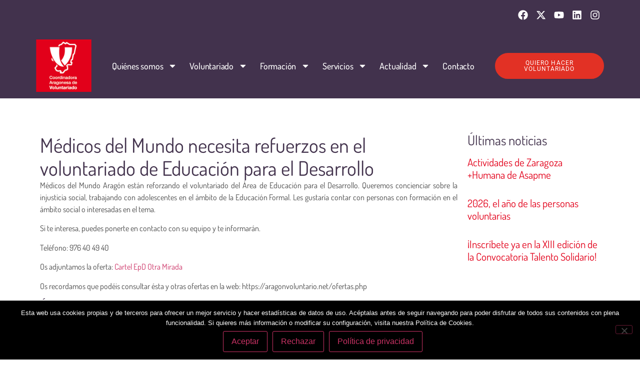

--- FILE ---
content_type: text/html; charset=UTF-8
request_url: https://aragonvoluntario.net/asociaciones/medicos-del-mundo-necesita-refuerzos-en-el-voluntariado-de-educacion-para-el-desarrollo/
body_size: 23490
content:
<!doctype html>
<html lang="es">
<head>
	<meta charset="UTF-8">
	<meta name="viewport" content="width=device-width, initial-scale=1">
	<link rel="profile" href="https://gmpg.org/xfn/11">
	<meta name='robots' content='index, follow, max-image-preview:large, max-snippet:-1, max-video-preview:-1' />

	<!-- This site is optimized with the Yoast SEO plugin v26.7 - https://yoast.com/wordpress/plugins/seo/ -->
	<title>Médicos del Mundo necesita refuerzos en el voluntariado de Educación para el Desarrollo - Coordinadora Aragonesa de Voluntario</title>
	<link rel="canonical" href="https://aragonvoluntario.net/asociaciones/medicos-del-mundo-necesita-refuerzos-en-el-voluntariado-de-educacion-para-el-desarrollo/" />
	<meta property="og:locale" content="es_ES" />
	<meta property="og:type" content="article" />
	<meta property="og:title" content="Médicos del Mundo necesita refuerzos en el voluntariado de Educación para el Desarrollo - Coordinadora Aragonesa de Voluntario" />
	<meta property="og:description" content="Médicos del Mundo Aragón están reforzando el voluntariado del Área de Educación para el Desarrollo. Queremos concienciar sobre la injusticia social, trabajando con adolescentes en el ámbito de la Educación Formal. Les gustaría contar con personas con formación en el ámbito social o interesadas en el tema. Si te interesa, puedes ponerte en contacto con su equipo [&hellip;]" />
	<meta property="og:url" content="https://aragonvoluntario.net/asociaciones/medicos-del-mundo-necesita-refuerzos-en-el-voluntariado-de-educacion-para-el-desarrollo/" />
	<meta property="og:site_name" content="Coordinadora Aragonesa de Voluntario" />
	<meta property="article:publisher" content="https://www.facebook.com/CoordinadoraAragonesaDeVoluntariado/" />
	<meta property="article:published_time" content="2013-01-23T14:54:31+00:00" />
	<meta name="author" content="admin" />
	<meta name="twitter:card" content="summary_large_image" />
	<meta name="twitter:creator" content="@aragonvoluntari" />
	<meta name="twitter:site" content="@aragonvoluntari" />
	<meta name="twitter:label1" content="Escrito por" />
	<meta name="twitter:data1" content="admin" />
	<script type="application/ld+json" class="yoast-schema-graph">{"@context":"https://schema.org","@graph":[{"@type":"Article","@id":"https://aragonvoluntario.net/asociaciones/medicos-del-mundo-necesita-refuerzos-en-el-voluntariado-de-educacion-para-el-desarrollo/#article","isPartOf":{"@id":"https://aragonvoluntario.net/asociaciones/medicos-del-mundo-necesita-refuerzos-en-el-voluntariado-de-educacion-para-el-desarrollo/"},"author":{"name":"admin","@id":"https://aragonvoluntario.net/#/schema/person/975660498336c381ba6949a1591e9493"},"headline":"Médicos del Mundo necesita refuerzos en el voluntariado de Educación para el Desarrollo","datePublished":"2013-01-23T14:54:31+00:00","mainEntityOfPage":{"@id":"https://aragonvoluntario.net/asociaciones/medicos-del-mundo-necesita-refuerzos-en-el-voluntariado-de-educacion-para-el-desarrollo/"},"wordCount":111,"commentCount":0,"publisher":{"@id":"https://aragonvoluntario.net/#organization"},"articleSection":["Asociaciones","Coordinadora"],"inLanguage":"es","potentialAction":[{"@type":"CommentAction","name":"Comment","target":["https://aragonvoluntario.net/asociaciones/medicos-del-mundo-necesita-refuerzos-en-el-voluntariado-de-educacion-para-el-desarrollo/#respond"]}]},{"@type":"WebPage","@id":"https://aragonvoluntario.net/asociaciones/medicos-del-mundo-necesita-refuerzos-en-el-voluntariado-de-educacion-para-el-desarrollo/","url":"https://aragonvoluntario.net/asociaciones/medicos-del-mundo-necesita-refuerzos-en-el-voluntariado-de-educacion-para-el-desarrollo/","name":"Médicos del Mundo necesita refuerzos en el voluntariado de Educación para el Desarrollo - Coordinadora Aragonesa de Voluntario","isPartOf":{"@id":"https://aragonvoluntario.net/#website"},"datePublished":"2013-01-23T14:54:31+00:00","breadcrumb":{"@id":"https://aragonvoluntario.net/asociaciones/medicos-del-mundo-necesita-refuerzos-en-el-voluntariado-de-educacion-para-el-desarrollo/#breadcrumb"},"inLanguage":"es","potentialAction":[{"@type":"ReadAction","target":["https://aragonvoluntario.net/asociaciones/medicos-del-mundo-necesita-refuerzos-en-el-voluntariado-de-educacion-para-el-desarrollo/"]}]},{"@type":"BreadcrumbList","@id":"https://aragonvoluntario.net/asociaciones/medicos-del-mundo-necesita-refuerzos-en-el-voluntariado-de-educacion-para-el-desarrollo/#breadcrumb","itemListElement":[{"@type":"ListItem","position":1,"name":"Home","item":"https://aragonvoluntario.net/"},{"@type":"ListItem","position":2,"name":"Médicos del Mundo necesita refuerzos en el voluntariado de Educación para el Desarrollo"}]},{"@type":"WebSite","@id":"https://aragonvoluntario.net/#website","url":"https://aragonvoluntario.net/","name":"Coordinadora Aragonesa de Voluntario","description":"Organización de interés social sin ánimo de lucro formada por entidades que trabajan con personas voluntarias en la Comunidad autónoma de Aragón desarrollando acciones de sensibilización, comunicación, formación, asesoramiento y trabajo en red con el fin de fortalecer la participación social.","publisher":{"@id":"https://aragonvoluntario.net/#organization"},"potentialAction":[{"@type":"SearchAction","target":{"@type":"EntryPoint","urlTemplate":"https://aragonvoluntario.net/?s={search_term_string}"},"query-input":{"@type":"PropertyValueSpecification","valueRequired":true,"valueName":"search_term_string"}}],"inLanguage":"es"},{"@type":"Organization","@id":"https://aragonvoluntario.net/#organization","name":"Coordinadora Aragonesa de Voluntario","url":"https://aragonvoluntario.net/","logo":{"@type":"ImageObject","inLanguage":"es","@id":"https://aragonvoluntario.net/#/schema/logo/image/","url":"https://aragonvoluntario.virtualcivan.es/wp-content/uploads/2018/10/notas.jpg","contentUrl":"https://aragonvoluntario.virtualcivan.es/wp-content/uploads/2018/10/notas.jpg","width":172,"height":172,"caption":"Coordinadora Aragonesa de Voluntario"},"image":{"@id":"https://aragonvoluntario.net/#/schema/logo/image/"},"sameAs":["https://www.facebook.com/CoordinadoraAragonesaDeVoluntariado/","https://x.com/aragonvoluntari"]},{"@type":"Person","@id":"https://aragonvoluntario.net/#/schema/person/975660498336c381ba6949a1591e9493","name":"admin","image":{"@type":"ImageObject","inLanguage":"es","@id":"https://aragonvoluntario.net/#/schema/person/image/","url":"https://secure.gravatar.com/avatar/72a1c2c29110c51b24ab331caa50c047fa7bde1a5cc295918388613cad8fc0d3?s=96&d=mm&r=g","contentUrl":"https://secure.gravatar.com/avatar/72a1c2c29110c51b24ab331caa50c047fa7bde1a5cc295918388613cad8fc0d3?s=96&d=mm&r=g","caption":"admin"},"url":"https://aragonvoluntario.net/author/v1rtul/"}]}</script>
	<!-- / Yoast SEO plugin. -->


<link rel="alternate" type="application/rss+xml" title="Coordinadora Aragonesa de Voluntario &raquo; Feed" href="https://aragonvoluntario.net/feed/" />
<link rel="alternate" type="application/rss+xml" title="Coordinadora Aragonesa de Voluntario &raquo; Feed de los comentarios" href="https://aragonvoluntario.net/comments/feed/" />
<link rel="alternate" type="application/rss+xml" title="Coordinadora Aragonesa de Voluntario &raquo; Comentario Médicos del Mundo necesita refuerzos en el voluntariado de Educación para el Desarrollo del feed" href="https://aragonvoluntario.net/asociaciones/medicos-del-mundo-necesita-refuerzos-en-el-voluntariado-de-educacion-para-el-desarrollo/feed/" />
<link rel="alternate" title="oEmbed (JSON)" type="application/json+oembed" href="https://aragonvoluntario.net/wp-json/oembed/1.0/embed?url=https%3A%2F%2Faragonvoluntario.net%2Fasociaciones%2Fmedicos-del-mundo-necesita-refuerzos-en-el-voluntariado-de-educacion-para-el-desarrollo%2F" />
<link rel="alternate" title="oEmbed (XML)" type="text/xml+oembed" href="https://aragonvoluntario.net/wp-json/oembed/1.0/embed?url=https%3A%2F%2Faragonvoluntario.net%2Fasociaciones%2Fmedicos-del-mundo-necesita-refuerzos-en-el-voluntariado-de-educacion-para-el-desarrollo%2F&#038;format=xml" />
		<!-- This site uses the Google Analytics by ExactMetrics plugin v8.11.1 - Using Analytics tracking - https://www.exactmetrics.com/ -->
		<!-- Nota: ExactMetrics no está actualmente configurado en este sitio. El dueño del sitio necesita identificarse usando su cuenta de Google Analytics en el panel de ajustes de ExactMetrics. -->
					<!-- No tracking code set -->
				<!-- / Google Analytics by ExactMetrics -->
		<style id='wp-img-auto-sizes-contain-inline-css'>
img:is([sizes=auto i],[sizes^="auto," i]){contain-intrinsic-size:3000px 1500px}
/*# sourceURL=wp-img-auto-sizes-contain-inline-css */
</style>

<style id='wp-emoji-styles-inline-css'>

	img.wp-smiley, img.emoji {
		display: inline !important;
		border: none !important;
		box-shadow: none !important;
		height: 1em !important;
		width: 1em !important;
		margin: 0 0.07em !important;
		vertical-align: -0.1em !important;
		background: none !important;
		padding: 0 !important;
	}
/*# sourceURL=wp-emoji-styles-inline-css */
</style>
<link rel='stylesheet' id='wp-block-library-css' href='https://aragonvoluntario.net/wp-includes/css/dist/block-library/style.min.css?ver=6.9' media='all' />
<style id='global-styles-inline-css'>
:root{--wp--preset--aspect-ratio--square: 1;--wp--preset--aspect-ratio--4-3: 4/3;--wp--preset--aspect-ratio--3-4: 3/4;--wp--preset--aspect-ratio--3-2: 3/2;--wp--preset--aspect-ratio--2-3: 2/3;--wp--preset--aspect-ratio--16-9: 16/9;--wp--preset--aspect-ratio--9-16: 9/16;--wp--preset--color--black: #000000;--wp--preset--color--cyan-bluish-gray: #abb8c3;--wp--preset--color--white: #ffffff;--wp--preset--color--pale-pink: #f78da7;--wp--preset--color--vivid-red: #cf2e2e;--wp--preset--color--luminous-vivid-orange: #ff6900;--wp--preset--color--luminous-vivid-amber: #fcb900;--wp--preset--color--light-green-cyan: #7bdcb5;--wp--preset--color--vivid-green-cyan: #00d084;--wp--preset--color--pale-cyan-blue: #8ed1fc;--wp--preset--color--vivid-cyan-blue: #0693e3;--wp--preset--color--vivid-purple: #9b51e0;--wp--preset--gradient--vivid-cyan-blue-to-vivid-purple: linear-gradient(135deg,rgb(6,147,227) 0%,rgb(155,81,224) 100%);--wp--preset--gradient--light-green-cyan-to-vivid-green-cyan: linear-gradient(135deg,rgb(122,220,180) 0%,rgb(0,208,130) 100%);--wp--preset--gradient--luminous-vivid-amber-to-luminous-vivid-orange: linear-gradient(135deg,rgb(252,185,0) 0%,rgb(255,105,0) 100%);--wp--preset--gradient--luminous-vivid-orange-to-vivid-red: linear-gradient(135deg,rgb(255,105,0) 0%,rgb(207,46,46) 100%);--wp--preset--gradient--very-light-gray-to-cyan-bluish-gray: linear-gradient(135deg,rgb(238,238,238) 0%,rgb(169,184,195) 100%);--wp--preset--gradient--cool-to-warm-spectrum: linear-gradient(135deg,rgb(74,234,220) 0%,rgb(151,120,209) 20%,rgb(207,42,186) 40%,rgb(238,44,130) 60%,rgb(251,105,98) 80%,rgb(254,248,76) 100%);--wp--preset--gradient--blush-light-purple: linear-gradient(135deg,rgb(255,206,236) 0%,rgb(152,150,240) 100%);--wp--preset--gradient--blush-bordeaux: linear-gradient(135deg,rgb(254,205,165) 0%,rgb(254,45,45) 50%,rgb(107,0,62) 100%);--wp--preset--gradient--luminous-dusk: linear-gradient(135deg,rgb(255,203,112) 0%,rgb(199,81,192) 50%,rgb(65,88,208) 100%);--wp--preset--gradient--pale-ocean: linear-gradient(135deg,rgb(255,245,203) 0%,rgb(182,227,212) 50%,rgb(51,167,181) 100%);--wp--preset--gradient--electric-grass: linear-gradient(135deg,rgb(202,248,128) 0%,rgb(113,206,126) 100%);--wp--preset--gradient--midnight: linear-gradient(135deg,rgb(2,3,129) 0%,rgb(40,116,252) 100%);--wp--preset--font-size--small: 13px;--wp--preset--font-size--medium: 20px;--wp--preset--font-size--large: 36px;--wp--preset--font-size--x-large: 42px;--wp--preset--spacing--20: 0.44rem;--wp--preset--spacing--30: 0.67rem;--wp--preset--spacing--40: 1rem;--wp--preset--spacing--50: 1.5rem;--wp--preset--spacing--60: 2.25rem;--wp--preset--spacing--70: 3.38rem;--wp--preset--spacing--80: 5.06rem;--wp--preset--shadow--natural: 6px 6px 9px rgba(0, 0, 0, 0.2);--wp--preset--shadow--deep: 12px 12px 50px rgba(0, 0, 0, 0.4);--wp--preset--shadow--sharp: 6px 6px 0px rgba(0, 0, 0, 0.2);--wp--preset--shadow--outlined: 6px 6px 0px -3px rgb(255, 255, 255), 6px 6px rgb(0, 0, 0);--wp--preset--shadow--crisp: 6px 6px 0px rgb(0, 0, 0);}:root { --wp--style--global--content-size: 800px;--wp--style--global--wide-size: 1200px; }:where(body) { margin: 0; }.wp-site-blocks > .alignleft { float: left; margin-right: 2em; }.wp-site-blocks > .alignright { float: right; margin-left: 2em; }.wp-site-blocks > .aligncenter { justify-content: center; margin-left: auto; margin-right: auto; }:where(.wp-site-blocks) > * { margin-block-start: 24px; margin-block-end: 0; }:where(.wp-site-blocks) > :first-child { margin-block-start: 0; }:where(.wp-site-blocks) > :last-child { margin-block-end: 0; }:root { --wp--style--block-gap: 24px; }:root :where(.is-layout-flow) > :first-child{margin-block-start: 0;}:root :where(.is-layout-flow) > :last-child{margin-block-end: 0;}:root :where(.is-layout-flow) > *{margin-block-start: 24px;margin-block-end: 0;}:root :where(.is-layout-constrained) > :first-child{margin-block-start: 0;}:root :where(.is-layout-constrained) > :last-child{margin-block-end: 0;}:root :where(.is-layout-constrained) > *{margin-block-start: 24px;margin-block-end: 0;}:root :where(.is-layout-flex){gap: 24px;}:root :where(.is-layout-grid){gap: 24px;}.is-layout-flow > .alignleft{float: left;margin-inline-start: 0;margin-inline-end: 2em;}.is-layout-flow > .alignright{float: right;margin-inline-start: 2em;margin-inline-end: 0;}.is-layout-flow > .aligncenter{margin-left: auto !important;margin-right: auto !important;}.is-layout-constrained > .alignleft{float: left;margin-inline-start: 0;margin-inline-end: 2em;}.is-layout-constrained > .alignright{float: right;margin-inline-start: 2em;margin-inline-end: 0;}.is-layout-constrained > .aligncenter{margin-left: auto !important;margin-right: auto !important;}.is-layout-constrained > :where(:not(.alignleft):not(.alignright):not(.alignfull)){max-width: var(--wp--style--global--content-size);margin-left: auto !important;margin-right: auto !important;}.is-layout-constrained > .alignwide{max-width: var(--wp--style--global--wide-size);}body .is-layout-flex{display: flex;}.is-layout-flex{flex-wrap: wrap;align-items: center;}.is-layout-flex > :is(*, div){margin: 0;}body .is-layout-grid{display: grid;}.is-layout-grid > :is(*, div){margin: 0;}body{padding-top: 0px;padding-right: 0px;padding-bottom: 0px;padding-left: 0px;}a:where(:not(.wp-element-button)){text-decoration: underline;}:root :where(.wp-element-button, .wp-block-button__link){background-color: #32373c;border-width: 0;color: #fff;font-family: inherit;font-size: inherit;font-style: inherit;font-weight: inherit;letter-spacing: inherit;line-height: inherit;padding-top: calc(0.667em + 2px);padding-right: calc(1.333em + 2px);padding-bottom: calc(0.667em + 2px);padding-left: calc(1.333em + 2px);text-decoration: none;text-transform: inherit;}.has-black-color{color: var(--wp--preset--color--black) !important;}.has-cyan-bluish-gray-color{color: var(--wp--preset--color--cyan-bluish-gray) !important;}.has-white-color{color: var(--wp--preset--color--white) !important;}.has-pale-pink-color{color: var(--wp--preset--color--pale-pink) !important;}.has-vivid-red-color{color: var(--wp--preset--color--vivid-red) !important;}.has-luminous-vivid-orange-color{color: var(--wp--preset--color--luminous-vivid-orange) !important;}.has-luminous-vivid-amber-color{color: var(--wp--preset--color--luminous-vivid-amber) !important;}.has-light-green-cyan-color{color: var(--wp--preset--color--light-green-cyan) !important;}.has-vivid-green-cyan-color{color: var(--wp--preset--color--vivid-green-cyan) !important;}.has-pale-cyan-blue-color{color: var(--wp--preset--color--pale-cyan-blue) !important;}.has-vivid-cyan-blue-color{color: var(--wp--preset--color--vivid-cyan-blue) !important;}.has-vivid-purple-color{color: var(--wp--preset--color--vivid-purple) !important;}.has-black-background-color{background-color: var(--wp--preset--color--black) !important;}.has-cyan-bluish-gray-background-color{background-color: var(--wp--preset--color--cyan-bluish-gray) !important;}.has-white-background-color{background-color: var(--wp--preset--color--white) !important;}.has-pale-pink-background-color{background-color: var(--wp--preset--color--pale-pink) !important;}.has-vivid-red-background-color{background-color: var(--wp--preset--color--vivid-red) !important;}.has-luminous-vivid-orange-background-color{background-color: var(--wp--preset--color--luminous-vivid-orange) !important;}.has-luminous-vivid-amber-background-color{background-color: var(--wp--preset--color--luminous-vivid-amber) !important;}.has-light-green-cyan-background-color{background-color: var(--wp--preset--color--light-green-cyan) !important;}.has-vivid-green-cyan-background-color{background-color: var(--wp--preset--color--vivid-green-cyan) !important;}.has-pale-cyan-blue-background-color{background-color: var(--wp--preset--color--pale-cyan-blue) !important;}.has-vivid-cyan-blue-background-color{background-color: var(--wp--preset--color--vivid-cyan-blue) !important;}.has-vivid-purple-background-color{background-color: var(--wp--preset--color--vivid-purple) !important;}.has-black-border-color{border-color: var(--wp--preset--color--black) !important;}.has-cyan-bluish-gray-border-color{border-color: var(--wp--preset--color--cyan-bluish-gray) !important;}.has-white-border-color{border-color: var(--wp--preset--color--white) !important;}.has-pale-pink-border-color{border-color: var(--wp--preset--color--pale-pink) !important;}.has-vivid-red-border-color{border-color: var(--wp--preset--color--vivid-red) !important;}.has-luminous-vivid-orange-border-color{border-color: var(--wp--preset--color--luminous-vivid-orange) !important;}.has-luminous-vivid-amber-border-color{border-color: var(--wp--preset--color--luminous-vivid-amber) !important;}.has-light-green-cyan-border-color{border-color: var(--wp--preset--color--light-green-cyan) !important;}.has-vivid-green-cyan-border-color{border-color: var(--wp--preset--color--vivid-green-cyan) !important;}.has-pale-cyan-blue-border-color{border-color: var(--wp--preset--color--pale-cyan-blue) !important;}.has-vivid-cyan-blue-border-color{border-color: var(--wp--preset--color--vivid-cyan-blue) !important;}.has-vivid-purple-border-color{border-color: var(--wp--preset--color--vivid-purple) !important;}.has-vivid-cyan-blue-to-vivid-purple-gradient-background{background: var(--wp--preset--gradient--vivid-cyan-blue-to-vivid-purple) !important;}.has-light-green-cyan-to-vivid-green-cyan-gradient-background{background: var(--wp--preset--gradient--light-green-cyan-to-vivid-green-cyan) !important;}.has-luminous-vivid-amber-to-luminous-vivid-orange-gradient-background{background: var(--wp--preset--gradient--luminous-vivid-amber-to-luminous-vivid-orange) !important;}.has-luminous-vivid-orange-to-vivid-red-gradient-background{background: var(--wp--preset--gradient--luminous-vivid-orange-to-vivid-red) !important;}.has-very-light-gray-to-cyan-bluish-gray-gradient-background{background: var(--wp--preset--gradient--very-light-gray-to-cyan-bluish-gray) !important;}.has-cool-to-warm-spectrum-gradient-background{background: var(--wp--preset--gradient--cool-to-warm-spectrum) !important;}.has-blush-light-purple-gradient-background{background: var(--wp--preset--gradient--blush-light-purple) !important;}.has-blush-bordeaux-gradient-background{background: var(--wp--preset--gradient--blush-bordeaux) !important;}.has-luminous-dusk-gradient-background{background: var(--wp--preset--gradient--luminous-dusk) !important;}.has-pale-ocean-gradient-background{background: var(--wp--preset--gradient--pale-ocean) !important;}.has-electric-grass-gradient-background{background: var(--wp--preset--gradient--electric-grass) !important;}.has-midnight-gradient-background{background: var(--wp--preset--gradient--midnight) !important;}.has-small-font-size{font-size: var(--wp--preset--font-size--small) !important;}.has-medium-font-size{font-size: var(--wp--preset--font-size--medium) !important;}.has-large-font-size{font-size: var(--wp--preset--font-size--large) !important;}.has-x-large-font-size{font-size: var(--wp--preset--font-size--x-large) !important;}
:root :where(.wp-block-pullquote){font-size: 1.5em;line-height: 1.6;}
/*# sourceURL=global-styles-inline-css */
</style>
<link rel='stylesheet' id='contact-form-7-css' href='https://aragonvoluntario.net/wp-content/plugins/contact-form-7/includes/css/styles.css?ver=6.1.4' media='all' />
<link rel='stylesheet' id='cookie-notice-front-css' href='https://aragonvoluntario.net/wp-content/plugins/cookie-notice/css/front.min.css?ver=2.5.11' media='all' />
<link rel='stylesheet' id='search-filter-plugin-styles-css' href='https://aragonvoluntario.net/wp-content/plugins/search-filter-pro/public/assets/css/search-filter.min.css?ver=2.5.21' media='all' />
<link rel='stylesheet' id='hello-elementor-css' href='https://aragonvoluntario.net/wp-content/themes/hello-elementor/assets/css/reset.css?ver=3.4.5' media='all' />
<link rel='stylesheet' id='hello-elementor-theme-style-css' href='https://aragonvoluntario.net/wp-content/themes/hello-elementor/assets/css/theme.css?ver=3.4.5' media='all' />
<link rel='stylesheet' id='hello-elementor-header-footer-css' href='https://aragonvoluntario.net/wp-content/themes/hello-elementor/assets/css/header-footer.css?ver=3.4.5' media='all' />
<link rel='stylesheet' id='elementor-frontend-css' href='https://aragonvoluntario.net/wp-content/plugins/elementor/assets/css/frontend.min.css?ver=3.34.0' media='all' />
<link rel='stylesheet' id='elementor-post-40691-css' href='https://aragonvoluntario.net/wp-content/uploads/elementor/css/post-40691.css?ver=1768592242' media='all' />
<link rel='stylesheet' id='e-animation-grow-css' href='https://aragonvoluntario.net/wp-content/plugins/elementor/assets/lib/animations/styles/e-animation-grow.min.css?ver=3.34.0' media='all' />
<link rel='stylesheet' id='widget-social-icons-css' href='https://aragonvoluntario.net/wp-content/plugins/elementor/assets/css/widget-social-icons.min.css?ver=3.34.0' media='all' />
<link rel='stylesheet' id='e-apple-webkit-css' href='https://aragonvoluntario.net/wp-content/plugins/elementor/assets/css/conditionals/apple-webkit.min.css?ver=3.34.0' media='all' />
<link rel='stylesheet' id='widget-image-css' href='https://aragonvoluntario.net/wp-content/plugins/elementor/assets/css/widget-image.min.css?ver=3.34.0' media='all' />
<link rel='stylesheet' id='widget-nav-menu-css' href='https://aragonvoluntario.net/wp-content/plugins/elementor-pro/assets/css/widget-nav-menu.min.css?ver=3.34.0' media='all' />
<link rel='stylesheet' id='e-sticky-css' href='https://aragonvoluntario.net/wp-content/plugins/elementor-pro/assets/css/modules/sticky.min.css?ver=3.34.0' media='all' />
<link rel='stylesheet' id='widget-spacer-css' href='https://aragonvoluntario.net/wp-content/plugins/elementor/assets/css/widget-spacer.min.css?ver=3.34.0' media='all' />
<link rel='stylesheet' id='widget-heading-css' href='https://aragonvoluntario.net/wp-content/plugins/elementor/assets/css/widget-heading.min.css?ver=3.34.0' media='all' />
<link rel='stylesheet' id='widget-divider-css' href='https://aragonvoluntario.net/wp-content/plugins/elementor/assets/css/widget-divider.min.css?ver=3.34.0' media='all' />
<link rel='stylesheet' id='widget-share-buttons-css' href='https://aragonvoluntario.net/wp-content/plugins/elementor-pro/assets/css/widget-share-buttons.min.css?ver=3.34.0' media='all' />
<link rel='stylesheet' id='widget-posts-css' href='https://aragonvoluntario.net/wp-content/plugins/elementor-pro/assets/css/widget-posts.min.css?ver=3.34.0' media='all' />
<link rel='stylesheet' id='widget-post-navigation-css' href='https://aragonvoluntario.net/wp-content/plugins/elementor-pro/assets/css/widget-post-navigation.min.css?ver=3.34.0' media='all' />
<link rel='stylesheet' id='elementor-post-40916-css' href='https://aragonvoluntario.net/wp-content/uploads/elementor/css/post-40916.css?ver=1768592242' media='all' />
<link rel='stylesheet' id='elementor-post-40924-css' href='https://aragonvoluntario.net/wp-content/uploads/elementor/css/post-40924.css?ver=1768592243' media='all' />
<link rel='stylesheet' id='elementor-post-41959-css' href='https://aragonvoluntario.net/wp-content/uploads/elementor/css/post-41959.css?ver=1768592243' media='all' />
<link rel='stylesheet' id='eael-general-css' href='https://aragonvoluntario.net/wp-content/plugins/essential-addons-for-elementor-lite/assets/front-end/css/view/general.min.css?ver=6.5.5' media='all' />
<link rel='stylesheet' id='elementor-gf-local-dosis-css' href='https://aragonvoluntario.net/wp-content/uploads/elementor/google-fonts/css/dosis.css?ver=1749729179' media='all' />
<link rel='stylesheet' id='elementor-gf-local-roboto-css' href='https://aragonvoluntario.net/wp-content/uploads/elementor/google-fonts/css/roboto.css?ver=1749729216' media='all' />
<script src="https://aragonvoluntario.net/wp-includes/js/jquery/jquery.min.js?ver=3.7.1" id="jquery-core-js"></script>
<script src="https://aragonvoluntario.net/wp-includes/js/jquery/jquery-migrate.min.js?ver=3.4.1" id="jquery-migrate-js"></script>
<script id="cookie-notice-front-js-before">
var cnArgs = {"ajaxUrl":"https:\/\/aragonvoluntario.net\/wp-admin\/admin-ajax.php","nonce":"1ff08a11fa","hideEffect":"fade","position":"bottom","onScroll":false,"onScrollOffset":100,"onClick":false,"cookieName":"cookie_notice_accepted","cookieTime":2592000,"cookieTimeRejected":2592000,"globalCookie":false,"redirection":false,"cache":true,"revokeCookies":true,"revokeCookiesOpt":"manual"};

//# sourceURL=cookie-notice-front-js-before
</script>
<script src="https://aragonvoluntario.net/wp-content/plugins/cookie-notice/js/front.min.js?ver=2.5.11" id="cookie-notice-front-js"></script>
<script id="search-filter-plugin-build-js-extra">
var SF_LDATA = {"ajax_url":"https://aragonvoluntario.net/wp-admin/admin-ajax.php","home_url":"https://aragonvoluntario.net/","extensions":[]};
//# sourceURL=search-filter-plugin-build-js-extra
</script>
<script src="https://aragonvoluntario.net/wp-content/plugins/search-filter-pro/public/assets/js/search-filter-build.min.js?ver=2.5.21" id="search-filter-plugin-build-js"></script>
<script src="https://aragonvoluntario.net/wp-content/plugins/search-filter-pro/public/assets/js/chosen.jquery.min.js?ver=2.5.21" id="search-filter-plugin-chosen-js"></script>
<link rel="https://api.w.org/" href="https://aragonvoluntario.net/wp-json/" /><link rel="alternate" title="JSON" type="application/json" href="https://aragonvoluntario.net/wp-json/wp/v2/posts/3942" /><link rel="EditURI" type="application/rsd+xml" title="RSD" href="https://aragonvoluntario.net/xmlrpc.php?rsd" />
<meta name="generator" content="WordPress 6.9" />
<link rel='shortlink' href='https://aragonvoluntario.net/?p=3942' />

<!--BEGIN: TRACKING CODE MANAGER (v2.5.0) BY INTELLYWP.COM IN HEAD//-->
<!-- Google tag (gtag.js) -->
<script async src="https://www.googletagmanager.com/gtag/js?id=G-8YQKS5L8BM"></script>
<script>
  window.dataLayer = window.dataLayer || [];
  function gtag(){dataLayer.push(arguments);}
  gtag('js', new Date());

  gtag('config', 'G-8YQKS5L8BM');
</script>
<!--END: https://wordpress.org/plugins/tracking-code-manager IN HEAD//--><meta name="generator" content="Elementor 3.34.0; features: e_font_icon_svg, additional_custom_breakpoints; settings: css_print_method-external, google_font-enabled, font_display-swap">
<style type="text/css" id="filter-everything-inline-css">.wpc-orderby-select{width:100%}.wpc-filters-open-button-container{display:none}.wpc-debug-message{padding:16px;font-size:14px;border:1px dashed #ccc;margin-bottom:20px}.wpc-debug-title{visibility:hidden}.wpc-button-inner,.wpc-chip-content{display:flex;align-items:center}.wpc-icon-html-wrapper{position:relative;margin-right:10px;top:2px}.wpc-icon-html-wrapper span{display:block;height:1px;width:18px;border-radius:3px;background:#2c2d33;margin-bottom:4px;position:relative}span.wpc-icon-line-1:after,span.wpc-icon-line-2:after,span.wpc-icon-line-3:after{content:"";display:block;width:3px;height:3px;border:1px solid #2c2d33;background-color:#fff;position:absolute;top:-2px;box-sizing:content-box}span.wpc-icon-line-3:after{border-radius:50%;left:2px}span.wpc-icon-line-1:after{border-radius:50%;left:5px}span.wpc-icon-line-2:after{border-radius:50%;left:12px}body .wpc-filters-open-button-container a.wpc-filters-open-widget,body .wpc-filters-open-button-container a.wpc-open-close-filters-button{display:inline-block;text-align:left;border:1px solid #2c2d33;border-radius:2px;line-height:1.5;padding:7px 12px;background-color:transparent;color:#2c2d33;box-sizing:border-box;text-decoration:none!important;font-weight:400;transition:none;position:relative}@media screen and (max-width:768px){.wpc_show_bottom_widget .wpc-filters-open-button-container,.wpc_show_open_close_button .wpc-filters-open-button-container{display:block}.wpc_show_bottom_widget .wpc-filters-open-button-container{margin-top:1em;margin-bottom:1em}}</style>
			<style>
				.e-con.e-parent:nth-of-type(n+4):not(.e-lazyloaded):not(.e-no-lazyload),
				.e-con.e-parent:nth-of-type(n+4):not(.e-lazyloaded):not(.e-no-lazyload) * {
					background-image: none !important;
				}
				@media screen and (max-height: 1024px) {
					.e-con.e-parent:nth-of-type(n+3):not(.e-lazyloaded):not(.e-no-lazyload),
					.e-con.e-parent:nth-of-type(n+3):not(.e-lazyloaded):not(.e-no-lazyload) * {
						background-image: none !important;
					}
				}
				@media screen and (max-height: 640px) {
					.e-con.e-parent:nth-of-type(n+2):not(.e-lazyloaded):not(.e-no-lazyload),
					.e-con.e-parent:nth-of-type(n+2):not(.e-lazyloaded):not(.e-no-lazyload) * {
						background-image: none !important;
					}
				}
			</style>
			<link rel="icon" href="https://aragonvoluntario.net/wp-content/uploads/2022/09/logo-scroll-90x90.png" sizes="32x32" />
<link rel="icon" href="https://aragonvoluntario.net/wp-content/uploads/2022/09/logo-scroll.png" sizes="192x192" />
<link rel="apple-touch-icon" href="https://aragonvoluntario.net/wp-content/uploads/2022/09/logo-scroll.png" />
<meta name="msapplication-TileImage" content="https://aragonvoluntario.net/wp-content/uploads/2022/09/logo-scroll.png" />
		<style id="wp-custom-css">
			/* Estilos generales para inputs y selects */
input[type="text"], 
input[type="email"], 
input[type="tel"], 
input[type="number"], 
select, 
textarea {
    width: 100%;
    padding: 8px;
    margin-bottom: 8px;
    border-radius: 25px;
    border: 1px solid #ccc;
    font-size: 14px;
    box-sizing: border-box;
		margin-top: 5px;
}
 
/* Estilo para los selectores */
select {
    appearance: none; /* Oculta la flecha nativa de select */
    background: url('data:image/svg+xml;base64,...') no-repeat right 10px center;
    background-size: 12px; /* Tamaño de la flecha */
}

/* Estilos de los labels */
label {
    font-size: 14px;
    font-weight: bold;
    display: block;
    margin-bottom:5px;
}

/* Campos obligatorios */
label .required {
    color: red;
    margin-left: 3px;
}
   /* Espaciado entre las opciones */
        .radio-group label {
            margin-right: 15px;
					  margin-top: 20px; /* Espacio adicional arriba */
					margin-left: 10px; /* Espacio a la izquierda */
			}		

/* Estilos de las checkboxes */
input[type="checkbox"] {
    margin-right: 10px;
}

/* Estilo para el botón de envío */
input[type="submit"] {
    background-color: #E60023;
    color: white;
    padding: 10px 20px;
    border-radius: 25px;
    border: none;
    font-size: 16px;
    cursor: pointer;
    display: block;
    width: 100%;
    margin-top: 5px;
}

input[type="submit"]:hover {
    background-color: #b3001c;
}

/* Ajustes para textos informativos */
.cf7-privacy-note {
    font-size: 12px;
    color: #666;
    margin-top: 20px;
}

/* Responsivo: Si la pantalla es pequeña, los inputs en línea se apilan */
@media (max-width: 768px) {
    input[type="text"].half-width, 
    input[type="email"].half-width,
    input[type="tel"].half-width {
        width: 100%; /* Apila los campos en pantallas más pequeñas */
        margin-right: 0;
    }
}


/**----- Contact form 7 -----**/

#responsive-form{
	margin:0 auto;
	width:100%;
}
.form-row{
	width: 100%;

}

.column-half, .column-full{
	float: left;
	position: relative;
	padding: 0.3rem;
	width:100%;
	-webkit-box-sizing: border-box;
	-moz-box-sizing: border-box;
	box-sizing: border-box
}
.clearfix:after {
	content: "";
	display: table;
	clear: both;
}
 
@media only screen and (min-width: 48em) { 
	.column-half{
		width: 50%;
	}
}
		</style>
		</head>
<body class="wp-singular post-template-default single single-post postid-3942 single-format-standard wp-custom-logo wp-embed-responsive wp-theme-hello-elementor cookies-not-set hello-elementor-default elementor-default elementor-kit-40691 elementor-page-41959">


<a class="skip-link screen-reader-text" href="#content">Ir al contenido</a>

		<header data-elementor-type="header" data-elementor-id="40916" class="elementor elementor-40916 elementor-location-header" data-elementor-post-type="elementor_library">
			<div data-particle_enable="false" data-particle-mobile-disabled="false" class="elementor-element elementor-element-5dcc8e2 e-flex e-con-boxed e-con e-parent" data-id="5dcc8e2" data-element_type="container" data-settings="{&quot;background_background&quot;:&quot;gradient&quot;}">
					<div class="e-con-inner">
		<div data-particle_enable="false" data-particle-mobile-disabled="false" class="elementor-element elementor-element-682cfd9 e-con-full e-flex e-con e-child" data-id="682cfd9" data-element_type="container">
				<div class="elementor-element elementor-element-ee54efa e-grid-align-right elementor-shape-rounded elementor-grid-0 elementor-widget elementor-widget-social-icons" data-id="ee54efa" data-element_type="widget" data-widget_type="social-icons.default">
				<div class="elementor-widget-container">
							<div class="elementor-social-icons-wrapper elementor-grid" role="list">
							<span class="elementor-grid-item" role="listitem">
					<a class="elementor-icon elementor-social-icon elementor-social-icon-facebook elementor-animation-grow elementor-repeater-item-8cdc815" href="https://www.facebook.com/CoordinadoraAragonesaDeVoluntariado/" target="_blank">
						<span class="elementor-screen-only">Facebook</span>
						<svg aria-hidden="true" class="e-font-icon-svg e-fab-facebook" viewBox="0 0 512 512" xmlns="http://www.w3.org/2000/svg"><path d="M504 256C504 119 393 8 256 8S8 119 8 256c0 123.78 90.69 226.38 209.25 245V327.69h-63V256h63v-54.64c0-62.15 37-96.48 93.67-96.48 27.14 0 55.52 4.84 55.52 4.84v61h-31.28c-30.8 0-40.41 19.12-40.41 38.73V256h68.78l-11 71.69h-57.78V501C413.31 482.38 504 379.78 504 256z"></path></svg>					</a>
				</span>
							<span class="elementor-grid-item" role="listitem">
					<a class="elementor-icon elementor-social-icon elementor-social-icon-x-twitter elementor-animation-grow elementor-repeater-item-fe0ffb3" href="https://twitter.com/aragonvoluntari" target="_blank">
						<span class="elementor-screen-only">X-twitter</span>
						<svg aria-hidden="true" class="e-font-icon-svg e-fab-x-twitter" viewBox="0 0 512 512" xmlns="http://www.w3.org/2000/svg"><path d="M389.2 48h70.6L305.6 224.2 487 464H345L233.7 318.6 106.5 464H35.8L200.7 275.5 26.8 48H172.4L272.9 180.9 389.2 48zM364.4 421.8h39.1L151.1 88h-42L364.4 421.8z"></path></svg>					</a>
				</span>
							<span class="elementor-grid-item" role="listitem">
					<a class="elementor-icon elementor-social-icon elementor-social-icon-youtube elementor-animation-grow elementor-repeater-item-eefdc33" href="https://www.youtube.com/channel/UCFP4sqA2qLKEpCrerWylPXA" target="_blank">
						<span class="elementor-screen-only">Youtube</span>
						<svg aria-hidden="true" class="e-font-icon-svg e-fab-youtube" viewBox="0 0 576 512" xmlns="http://www.w3.org/2000/svg"><path d="M549.655 124.083c-6.281-23.65-24.787-42.276-48.284-48.597C458.781 64 288 64 288 64S117.22 64 74.629 75.486c-23.497 6.322-42.003 24.947-48.284 48.597-11.412 42.867-11.412 132.305-11.412 132.305s0 89.438 11.412 132.305c6.281 23.65 24.787 41.5 48.284 47.821C117.22 448 288 448 288 448s170.78 0 213.371-11.486c23.497-6.321 42.003-24.171 48.284-47.821 11.412-42.867 11.412-132.305 11.412-132.305s0-89.438-11.412-132.305zm-317.51 213.508V175.185l142.739 81.205-142.739 81.201z"></path></svg>					</a>
				</span>
							<span class="elementor-grid-item" role="listitem">
					<a class="elementor-icon elementor-social-icon elementor-social-icon-linkedin elementor-animation-grow elementor-repeater-item-043047b" href="https://www.linkedin.com/company/coordinadora-aragonesa-de-voluntariado" target="_blank">
						<span class="elementor-screen-only">Linkedin</span>
						<svg aria-hidden="true" class="e-font-icon-svg e-fab-linkedin" viewBox="0 0 448 512" xmlns="http://www.w3.org/2000/svg"><path d="M416 32H31.9C14.3 32 0 46.5 0 64.3v383.4C0 465.5 14.3 480 31.9 480H416c17.6 0 32-14.5 32-32.3V64.3c0-17.8-14.4-32.3-32-32.3zM135.4 416H69V202.2h66.5V416zm-33.2-243c-21.3 0-38.5-17.3-38.5-38.5S80.9 96 102.2 96c21.2 0 38.5 17.3 38.5 38.5 0 21.3-17.2 38.5-38.5 38.5zm282.1 243h-66.4V312c0-24.8-.5-56.7-34.5-56.7-34.6 0-39.9 27-39.9 54.9V416h-66.4V202.2h63.7v29.2h.9c8.9-16.8 30.6-34.5 62.9-34.5 67.2 0 79.7 44.3 79.7 101.9V416z"></path></svg>					</a>
				</span>
							<span class="elementor-grid-item" role="listitem">
					<a class="elementor-icon elementor-social-icon elementor-social-icon-instagram elementor-animation-grow elementor-repeater-item-06211c7" href="https://www.instagram.com/aragonvoluntario/" target="_blank">
						<span class="elementor-screen-only">Instagram</span>
						<svg aria-hidden="true" class="e-font-icon-svg e-fab-instagram" viewBox="0 0 448 512" xmlns="http://www.w3.org/2000/svg"><path d="M224.1 141c-63.6 0-114.9 51.3-114.9 114.9s51.3 114.9 114.9 114.9S339 319.5 339 255.9 287.7 141 224.1 141zm0 189.6c-41.1 0-74.7-33.5-74.7-74.7s33.5-74.7 74.7-74.7 74.7 33.5 74.7 74.7-33.6 74.7-74.7 74.7zm146.4-194.3c0 14.9-12 26.8-26.8 26.8-14.9 0-26.8-12-26.8-26.8s12-26.8 26.8-26.8 26.8 12 26.8 26.8zm76.1 27.2c-1.7-35.9-9.9-67.7-36.2-93.9-26.2-26.2-58-34.4-93.9-36.2-37-2.1-147.9-2.1-184.9 0-35.8 1.7-67.6 9.9-93.9 36.1s-34.4 58-36.2 93.9c-2.1 37-2.1 147.9 0 184.9 1.7 35.9 9.9 67.7 36.2 93.9s58 34.4 93.9 36.2c37 2.1 147.9 2.1 184.9 0 35.9-1.7 67.7-9.9 93.9-36.2 26.2-26.2 34.4-58 36.2-93.9 2.1-37 2.1-147.8 0-184.8zM398.8 388c-7.8 19.6-22.9 34.7-42.6 42.6-29.5 11.7-99.5 9-132.1 9s-102.7 2.6-132.1-9c-19.6-7.8-34.7-22.9-42.6-42.6-11.7-29.5-9-99.5-9-132.1s-2.6-102.7 9-132.1c7.8-19.6 22.9-34.7 42.6-42.6 29.5-11.7 99.5-9 132.1-9s102.7-2.6 132.1 9c19.6 7.8 34.7 22.9 42.6 42.6 11.7 29.5 9 99.5 9 132.1s2.7 102.7-9 132.1z"></path></svg>					</a>
				</span>
					</div>
						</div>
				</div>
				</div>
					</div>
				</div>
		<div data-particle_enable="false" data-particle-mobile-disabled="false" class="elementor-element elementor-element-47b8061 e-flex e-con-boxed e-con e-parent" data-id="47b8061" data-element_type="container" data-settings="{&quot;background_background&quot;:&quot;classic&quot;,&quot;sticky&quot;:&quot;top&quot;,&quot;sticky_on&quot;:[&quot;desktop&quot;,&quot;tablet&quot;,&quot;mobile&quot;],&quot;sticky_offset&quot;:0,&quot;sticky_effects_offset&quot;:0,&quot;sticky_anchor_link_offset&quot;:0}">
					<div class="e-con-inner">
				<div class="elementor-element elementor-element-6389eea elementor-widget elementor-widget-theme-site-logo elementor-widget-image" data-id="6389eea" data-element_type="widget" data-widget_type="theme-site-logo.default">
				<div class="elementor-widget-container">
											<a href="https://aragonvoluntario.net">
			<img src="https://aragonvoluntario.net/wp-content/uploads/elementor/thumbs/logo-Coordinadora-Aragonesa-de-Voluntariado_2022-qv8xs5qi5p57ce44ukjfxvnt0zwca34s3eingz0a9m.png" title="logo Coordinadora Aragonesa de Voluntariado_2022" alt="logo Coordinadora Aragonesa de Voluntariado_2022" class="elementor-animation-grow" loading="lazy" />				</a>
											</div>
				</div>
				<div class="elementor-element elementor-element-11f37a6 elementor-nav-menu--stretch elementor-nav-menu--dropdown-mobile elementor-nav-menu__align-center elementor-widget__width-initial elementor-nav-menu__text-align-aside elementor-nav-menu--toggle elementor-nav-menu--burger elementor-widget elementor-widget-nav-menu" data-id="11f37a6" data-element_type="widget" data-settings="{&quot;full_width&quot;:&quot;stretch&quot;,&quot;layout&quot;:&quot;horizontal&quot;,&quot;submenu_icon&quot;:{&quot;value&quot;:&quot;&lt;svg aria-hidden=\&quot;true\&quot; class=\&quot;e-font-icon-svg e-fas-caret-down\&quot; viewBox=\&quot;0 0 320 512\&quot; xmlns=\&quot;http:\/\/www.w3.org\/2000\/svg\&quot;&gt;&lt;path d=\&quot;M31.3 192h257.3c17.8 0 26.7 21.5 14.1 34.1L174.1 354.8c-7.8 7.8-20.5 7.8-28.3 0L17.2 226.1C4.6 213.5 13.5 192 31.3 192z\&quot;&gt;&lt;\/path&gt;&lt;\/svg&gt;&quot;,&quot;library&quot;:&quot;fa-solid&quot;},&quot;toggle&quot;:&quot;burger&quot;}" data-widget_type="nav-menu.default">
				<div class="elementor-widget-container">
								<nav aria-label="Menú" class="elementor-nav-menu--main elementor-nav-menu__container elementor-nav-menu--layout-horizontal e--pointer-underline e--animation-fade">
				<ul id="menu-1-11f37a6" class="elementor-nav-menu"><li class="menu-item menu-item-type-custom menu-item-object-custom menu-item-has-children menu-item-42965"><a href="#" class="elementor-item elementor-item-anchor">Quiénes somos</a>
<ul class="sub-menu elementor-nav-menu--dropdown">
	<li class="menu-item menu-item-type-post_type menu-item-object-page menu-item-30327"><a href="https://aragonvoluntario.net/quienes-somos/" class="elementor-sub-item">Quiénes somos</a></li>
	<li class="menu-item menu-item-type-post_type menu-item-object-page menu-item-30326"><a href="https://aragonvoluntario.net/entidades/" class="elementor-sub-item">Entidades miembro</a></li>
	<li class="menu-item menu-item-type-post_type menu-item-object-page menu-item-30325"><a href="https://aragonvoluntario.net/organizacion-y-funcionamiento/" class="elementor-sub-item">Organización y funcionamiento</a></li>
	<li class="menu-item menu-item-type-post_type menu-item-object-page menu-item-41212"><a href="https://aragonvoluntario.net/transparencia/" class="elementor-sub-item">Transparencia</a></li>
	<li class="menu-item menu-item-type-post_type menu-item-object-page menu-item-42966"><a href="https://aragonvoluntario.net/unete-a-la-coordinadora-aragonesa-de-voluntariado/" class="elementor-sub-item">Únete a la Coordinadora Aragonesa de Voluntariado</a></li>
	<li class="menu-item menu-item-type-post_type menu-item-object-page menu-item-42967"><a href="https://aragonvoluntario.net/preguntas-frecuentes/" class="elementor-sub-item">Preguntas frecuentes</a></li>
</ul>
</li>
<li class="menu-item menu-item-type-custom menu-item-object-custom menu-item-has-children menu-item-42968"><a href="#" class="elementor-item elementor-item-anchor">Voluntariado</a>
<ul class="sub-menu elementor-nav-menu--dropdown">
	<li class="menu-item menu-item-type-post_type menu-item-object-page menu-item-42969"><a href="https://aragonvoluntario.net/que-es-ser-voluntario/" class="elementor-sub-item">¿Qué es hacer voluntariado?</a></li>
	<li class="menu-item menu-item-type-post_type menu-item-object-page menu-item-42970"><a href="https://aragonvoluntario.net/apuntate-como-voluntario/" class="elementor-sub-item">Súmate al voluntariado</a></li>
	<li class="menu-item menu-item-type-custom menu-item-object-custom menu-item-42971"><a href="/bolsa-de-ofertas-voluntariado/" class="elementor-sub-item">Ofertas de voluntariado</a></li>
	<li class="menu-item menu-item-type-post_type menu-item-object-page menu-item-42972"><a href="https://aragonvoluntario.net/voluntariado-europeo-erasmus/" class="elementor-sub-item">Cuerpo Europeo de Solidaridad</a></li>
	<li class="menu-item menu-item-type-post_type menu-item-object-page menu-item-42973"><a href="https://aragonvoluntario.net/competencias-al-hacer-voluntariado/" class="elementor-sub-item">Competencias que mejoras al hacer voluntariado</a></li>
</ul>
</li>
<li class="menu-item menu-item-type-custom menu-item-object-custom menu-item-has-children menu-item-42974"><a href="#" class="elementor-item elementor-item-anchor">Formación</a>
<ul class="sub-menu elementor-nav-menu--dropdown">
	<li class="menu-item menu-item-type-custom menu-item-object-custom menu-item-43483"><a href="/formacion/" class="elementor-sub-item">Formación</a></li>
	<li class="menu-item menu-item-type-custom menu-item-object-custom menu-item-42991"><a target="_blank" href="https://plataformavoluntariado.org/aula-virtual/" class="elementor-sub-item">Formación on-line</a></li>
</ul>
</li>
<li class="menu-item menu-item-type-custom menu-item-object-custom menu-item-has-children menu-item-42977"><a href="#" class="elementor-item elementor-item-anchor">Servicios</a>
<ul class="sub-menu elementor-nav-menu--dropdown">
	<li class="menu-item menu-item-type-custom menu-item-object-custom menu-item-43321"><a href="https://aragonvoluntario.net/servicios%20para%20entidades/" class="elementor-sub-item">Sensibilización</a></li>
	<li class="menu-item menu-item-type-post_type menu-item-object-page menu-item-42981"><a href="https://aragonvoluntario.net/asesorias/" class="elementor-sub-item">Asesorías</a></li>
	<li class="menu-item menu-item-type-custom menu-item-object-custom menu-item-42983"><a href="/material-para-reutilizar/" class="elementor-sub-item">Reutiliza</a></li>
	<li class="menu-item menu-item-type-post_type menu-item-object-page menu-item-43320"><a href="https://aragonvoluntario.net/descargas/" class="elementor-sub-item">Publicaciones</a></li>
</ul>
</li>
<li class="menu-item menu-item-type-custom menu-item-object-custom menu-item-has-children menu-item-43341"><a href="#" class="elementor-item elementor-item-anchor">Actualidad</a>
<ul class="sub-menu elementor-nav-menu--dropdown">
	<li class="menu-item menu-item-type-custom menu-item-object-custom menu-item-43340"><a href="/actualidad/" class="elementor-sub-item">Últimas noticias</a></li>
	<li class="menu-item menu-item-type-post_type menu-item-object-page menu-item-43339"><a href="https://aragonvoluntario.net/boletin-informativo/" class="elementor-sub-item">Boletín informativo</a></li>
	<li class="menu-item menu-item-type-custom menu-item-object-custom menu-item-43644"><a href="https://aragonvoluntario.net/ayudas-y-subvenciones/" class="elementor-sub-item">Ayudas y subvenciones</a></li>
</ul>
</li>
<li class="menu-item menu-item-type-post_type menu-item-object-page menu-item-41216"><a href="https://aragonvoluntario.net/contacto/" class="elementor-item">Contacto</a></li>
</ul>			</nav>
					<div class="elementor-menu-toggle" role="button" tabindex="0" aria-label="Alternar menú" aria-expanded="false">
			<svg aria-hidden="true" role="presentation" class="elementor-menu-toggle__icon--open e-font-icon-svg e-eicon-menu-bar" viewBox="0 0 1000 1000" xmlns="http://www.w3.org/2000/svg"><path d="M104 333H896C929 333 958 304 958 271S929 208 896 208H104C71 208 42 237 42 271S71 333 104 333ZM104 583H896C929 583 958 554 958 521S929 458 896 458H104C71 458 42 487 42 521S71 583 104 583ZM104 833H896C929 833 958 804 958 771S929 708 896 708H104C71 708 42 737 42 771S71 833 104 833Z"></path></svg><svg aria-hidden="true" role="presentation" class="elementor-menu-toggle__icon--close e-font-icon-svg e-eicon-close" viewBox="0 0 1000 1000" xmlns="http://www.w3.org/2000/svg"><path d="M742 167L500 408 258 167C246 154 233 150 217 150 196 150 179 158 167 167 154 179 150 196 150 212 150 229 154 242 171 254L408 500 167 742C138 771 138 800 167 829 196 858 225 858 254 829L496 587 738 829C750 842 767 846 783 846 800 846 817 842 829 829 842 817 846 804 846 783 846 767 842 750 829 737L588 500 833 258C863 229 863 200 833 171 804 137 775 137 742 167Z"></path></svg>		</div>
					<nav class="elementor-nav-menu--dropdown elementor-nav-menu__container" aria-hidden="true">
				<ul id="menu-2-11f37a6" class="elementor-nav-menu"><li class="menu-item menu-item-type-custom menu-item-object-custom menu-item-has-children menu-item-42965"><a href="#" class="elementor-item elementor-item-anchor" tabindex="-1">Quiénes somos</a>
<ul class="sub-menu elementor-nav-menu--dropdown">
	<li class="menu-item menu-item-type-post_type menu-item-object-page menu-item-30327"><a href="https://aragonvoluntario.net/quienes-somos/" class="elementor-sub-item" tabindex="-1">Quiénes somos</a></li>
	<li class="menu-item menu-item-type-post_type menu-item-object-page menu-item-30326"><a href="https://aragonvoluntario.net/entidades/" class="elementor-sub-item" tabindex="-1">Entidades miembro</a></li>
	<li class="menu-item menu-item-type-post_type menu-item-object-page menu-item-30325"><a href="https://aragonvoluntario.net/organizacion-y-funcionamiento/" class="elementor-sub-item" tabindex="-1">Organización y funcionamiento</a></li>
	<li class="menu-item menu-item-type-post_type menu-item-object-page menu-item-41212"><a href="https://aragonvoluntario.net/transparencia/" class="elementor-sub-item" tabindex="-1">Transparencia</a></li>
	<li class="menu-item menu-item-type-post_type menu-item-object-page menu-item-42966"><a href="https://aragonvoluntario.net/unete-a-la-coordinadora-aragonesa-de-voluntariado/" class="elementor-sub-item" tabindex="-1">Únete a la Coordinadora Aragonesa de Voluntariado</a></li>
	<li class="menu-item menu-item-type-post_type menu-item-object-page menu-item-42967"><a href="https://aragonvoluntario.net/preguntas-frecuentes/" class="elementor-sub-item" tabindex="-1">Preguntas frecuentes</a></li>
</ul>
</li>
<li class="menu-item menu-item-type-custom menu-item-object-custom menu-item-has-children menu-item-42968"><a href="#" class="elementor-item elementor-item-anchor" tabindex="-1">Voluntariado</a>
<ul class="sub-menu elementor-nav-menu--dropdown">
	<li class="menu-item menu-item-type-post_type menu-item-object-page menu-item-42969"><a href="https://aragonvoluntario.net/que-es-ser-voluntario/" class="elementor-sub-item" tabindex="-1">¿Qué es hacer voluntariado?</a></li>
	<li class="menu-item menu-item-type-post_type menu-item-object-page menu-item-42970"><a href="https://aragonvoluntario.net/apuntate-como-voluntario/" class="elementor-sub-item" tabindex="-1">Súmate al voluntariado</a></li>
	<li class="menu-item menu-item-type-custom menu-item-object-custom menu-item-42971"><a href="/bolsa-de-ofertas-voluntariado/" class="elementor-sub-item" tabindex="-1">Ofertas de voluntariado</a></li>
	<li class="menu-item menu-item-type-post_type menu-item-object-page menu-item-42972"><a href="https://aragonvoluntario.net/voluntariado-europeo-erasmus/" class="elementor-sub-item" tabindex="-1">Cuerpo Europeo de Solidaridad</a></li>
	<li class="menu-item menu-item-type-post_type menu-item-object-page menu-item-42973"><a href="https://aragonvoluntario.net/competencias-al-hacer-voluntariado/" class="elementor-sub-item" tabindex="-1">Competencias que mejoras al hacer voluntariado</a></li>
</ul>
</li>
<li class="menu-item menu-item-type-custom menu-item-object-custom menu-item-has-children menu-item-42974"><a href="#" class="elementor-item elementor-item-anchor" tabindex="-1">Formación</a>
<ul class="sub-menu elementor-nav-menu--dropdown">
	<li class="menu-item menu-item-type-custom menu-item-object-custom menu-item-43483"><a href="/formacion/" class="elementor-sub-item" tabindex="-1">Formación</a></li>
	<li class="menu-item menu-item-type-custom menu-item-object-custom menu-item-42991"><a target="_blank" href="https://plataformavoluntariado.org/aula-virtual/" class="elementor-sub-item" tabindex="-1">Formación on-line</a></li>
</ul>
</li>
<li class="menu-item menu-item-type-custom menu-item-object-custom menu-item-has-children menu-item-42977"><a href="#" class="elementor-item elementor-item-anchor" tabindex="-1">Servicios</a>
<ul class="sub-menu elementor-nav-menu--dropdown">
	<li class="menu-item menu-item-type-custom menu-item-object-custom menu-item-43321"><a href="https://aragonvoluntario.net/servicios%20para%20entidades/" class="elementor-sub-item" tabindex="-1">Sensibilización</a></li>
	<li class="menu-item menu-item-type-post_type menu-item-object-page menu-item-42981"><a href="https://aragonvoluntario.net/asesorias/" class="elementor-sub-item" tabindex="-1">Asesorías</a></li>
	<li class="menu-item menu-item-type-custom menu-item-object-custom menu-item-42983"><a href="/material-para-reutilizar/" class="elementor-sub-item" tabindex="-1">Reutiliza</a></li>
	<li class="menu-item menu-item-type-post_type menu-item-object-page menu-item-43320"><a href="https://aragonvoluntario.net/descargas/" class="elementor-sub-item" tabindex="-1">Publicaciones</a></li>
</ul>
</li>
<li class="menu-item menu-item-type-custom menu-item-object-custom menu-item-has-children menu-item-43341"><a href="#" class="elementor-item elementor-item-anchor" tabindex="-1">Actualidad</a>
<ul class="sub-menu elementor-nav-menu--dropdown">
	<li class="menu-item menu-item-type-custom menu-item-object-custom menu-item-43340"><a href="/actualidad/" class="elementor-sub-item" tabindex="-1">Últimas noticias</a></li>
	<li class="menu-item menu-item-type-post_type menu-item-object-page menu-item-43339"><a href="https://aragonvoluntario.net/boletin-informativo/" class="elementor-sub-item" tabindex="-1">Boletín informativo</a></li>
	<li class="menu-item menu-item-type-custom menu-item-object-custom menu-item-43644"><a href="https://aragonvoluntario.net/ayudas-y-subvenciones/" class="elementor-sub-item" tabindex="-1">Ayudas y subvenciones</a></li>
</ul>
</li>
<li class="menu-item menu-item-type-post_type menu-item-object-page menu-item-41216"><a href="https://aragonvoluntario.net/contacto/" class="elementor-item" tabindex="-1">Contacto</a></li>
</ul>			</nav>
						</div>
				</div>
				<div class="elementor-element elementor-element-f9af5f1 elementor-align-left elementor-widget elementor-widget-button" data-id="f9af5f1" data-element_type="widget" data-widget_type="button.default">
				<div class="elementor-widget-container">
									<div class="elementor-button-wrapper">
					<a class="elementor-button elementor-button-link elementor-size-sm" href="/apuntate-como-voluntario/">
						<span class="elementor-button-content-wrapper">
									<span class="elementor-button-text">QUIERO HACER VOLUNTARIADO</span>
					</span>
					</a>
				</div>
								</div>
				</div>
					</div>
				</div>
				</header>
				<div data-elementor-type="single-post" data-elementor-id="41959" class="elementor elementor-41959 elementor-location-single post-3942 post type-post status-publish format-standard hentry category-asociaciones category-coordinadora" data-elementor-post-type="elementor_library">
			<div data-particle_enable="false" data-particle-mobile-disabled="false" class="elementor-element elementor-element-934f1a2 e-flex e-con-boxed e-con e-parent" data-id="934f1a2" data-element_type="container">
					<div class="e-con-inner">
				<div class="elementor-element elementor-element-4327d28 elementor-widget elementor-widget-spacer" data-id="4327d28" data-element_type="widget" data-widget_type="spacer.default">
				<div class="elementor-widget-container">
							<div class="elementor-spacer">
			<div class="elementor-spacer-inner"></div>
		</div>
						</div>
				</div>
					</div>
				</div>
		<div data-particle_enable="false" data-particle-mobile-disabled="false" class="elementor-element elementor-element-b9be3ea e-flex e-con-boxed e-con e-parent" data-id="b9be3ea" data-element_type="container">
					<div class="e-con-inner">
		<div data-particle_enable="false" data-particle-mobile-disabled="false" class="elementor-element elementor-element-3a00a58 e-con-full e-flex e-con e-child" data-id="3a00a58" data-element_type="container">
				<div class="elementor-element elementor-element-e992b80 elementor-widget elementor-widget-theme-post-title elementor-page-title elementor-widget-heading" data-id="e992b80" data-element_type="widget" data-widget_type="theme-post-title.default">
				<div class="elementor-widget-container">
					<h1 class="elementor-heading-title elementor-size-default">Médicos del Mundo necesita refuerzos en el voluntariado de Educación para el Desarrollo</h1>				</div>
				</div>
				<div class="elementor-element elementor-element-3ccf562 elementor-widget elementor-widget-theme-post-content" data-id="3ccf562" data-element_type="widget" data-widget_type="theme-post-content.default">
				<div class="elementor-widget-container">
					<p style="text-align: justify;">Médicos del Mundo Aragón están reforzando el voluntariado del Área de Educación para el Desarrollo. Queremos concienciar sobre la injusticia social, trabajando con adolescentes en el ámbito de la Educación Formal. Les gustaría contar con personas con formación en el ámbito social o interesadas en el tema.</p>
<p style="text-align: justify;">Si te interesa, puedes ponerte en contacto con su equipo y te informarán.</p>
<p style="text-align: justify;">Teléfono: 976 40 49 40</p>
<p style="text-align: justify;">Os adjuntamos la oferta: <a href="https://aragonvoluntario.net/wp-content/uploads/2013/01/Cartel-EpD-Otra-Mirada.pdf">Cartel EpD Otra Mirada</a></p>
<p style="text-align: justify;">Os recordamos que podéis consultar ésta y otras ofertas en la web: https://aragonvoluntario.net/ofertas.php</p>
<p style="text-align: justify;">
<p style="text-align: justify;">
<p style="text-align: justify;">
<p style="text-align: justify;">
<p style="text-align: justify;">
<p style="text-align: justify;">
				</div>
				</div>
				<div class="elementor-element elementor-element-51ab243 elementor-widget elementor-widget-heading" data-id="51ab243" data-element_type="widget" data-widget_type="heading.default">
				<div class="elementor-widget-container">
					<h2 class="elementor-heading-title elementor-size-default">Últimos proyectos</h2>				</div>
				</div>
				<div class="elementor-element elementor-element-cc9b7ef elementor-share-buttons--view-icon elementor-share-buttons--skin-minimal elementor-share-buttons--shape-circle elementor-share-buttons--color-custom elementor-grid-0 elementor-widget elementor-widget-share-buttons" data-id="cc9b7ef" data-element_type="widget" data-widget_type="share-buttons.default">
				<div class="elementor-widget-container">
							<div class="elementor-grid" role="list">
								<div class="elementor-grid-item" role="listitem">
						<div class="elementor-share-btn elementor-share-btn_facebook" role="button" tabindex="0" aria-label="Compartir en facebook">
															<span class="elementor-share-btn__icon">
								<svg aria-hidden="true" class="e-font-icon-svg e-fab-facebook" viewBox="0 0 512 512" xmlns="http://www.w3.org/2000/svg"><path d="M504 256C504 119 393 8 256 8S8 119 8 256c0 123.78 90.69 226.38 209.25 245V327.69h-63V256h63v-54.64c0-62.15 37-96.48 93.67-96.48 27.14 0 55.52 4.84 55.52 4.84v61h-31.28c-30.8 0-40.41 19.12-40.41 38.73V256h68.78l-11 71.69h-57.78V501C413.31 482.38 504 379.78 504 256z"></path></svg>							</span>
																				</div>
					</div>
									<div class="elementor-grid-item" role="listitem">
						<div class="elementor-share-btn elementor-share-btn_x-twitter" role="button" tabindex="0" aria-label="Compartir en x-twitter">
															<span class="elementor-share-btn__icon">
								<svg aria-hidden="true" class="e-font-icon-svg e-fab-x-twitter" viewBox="0 0 512 512" xmlns="http://www.w3.org/2000/svg"><path d="M389.2 48h70.6L305.6 224.2 487 464H345L233.7 318.6 106.5 464H35.8L200.7 275.5 26.8 48H172.4L272.9 180.9 389.2 48zM364.4 421.8h39.1L151.1 88h-42L364.4 421.8z"></path></svg>							</span>
																				</div>
					</div>
									<div class="elementor-grid-item" role="listitem">
						<div class="elementor-share-btn elementor-share-btn_linkedin" role="button" tabindex="0" aria-label="Compartir en linkedin">
															<span class="elementor-share-btn__icon">
								<svg aria-hidden="true" class="e-font-icon-svg e-fab-linkedin" viewBox="0 0 448 512" xmlns="http://www.w3.org/2000/svg"><path d="M416 32H31.9C14.3 32 0 46.5 0 64.3v383.4C0 465.5 14.3 480 31.9 480H416c17.6 0 32-14.5 32-32.3V64.3c0-17.8-14.4-32.3-32-32.3zM135.4 416H69V202.2h66.5V416zm-33.2-243c-21.3 0-38.5-17.3-38.5-38.5S80.9 96 102.2 96c21.2 0 38.5 17.3 38.5 38.5 0 21.3-17.2 38.5-38.5 38.5zm282.1 243h-66.4V312c0-24.8-.5-56.7-34.5-56.7-34.6 0-39.9 27-39.9 54.9V416h-66.4V202.2h63.7v29.2h.9c8.9-16.8 30.6-34.5 62.9-34.5 67.2 0 79.7 44.3 79.7 101.9V416z"></path></svg>							</span>
																				</div>
					</div>
									<div class="elementor-grid-item" role="listitem">
						<div class="elementor-share-btn elementor-share-btn_whatsapp" role="button" tabindex="0" aria-label="Compartir en whatsapp">
															<span class="elementor-share-btn__icon">
								<svg aria-hidden="true" class="e-font-icon-svg e-fab-whatsapp" viewBox="0 0 448 512" xmlns="http://www.w3.org/2000/svg"><path d="M380.9 97.1C339 55.1 283.2 32 223.9 32c-122.4 0-222 99.6-222 222 0 39.1 10.2 77.3 29.6 111L0 480l117.7-30.9c32.4 17.7 68.9 27 106.1 27h.1c122.3 0 224.1-99.6 224.1-222 0-59.3-25.2-115-67.1-157zm-157 341.6c-33.2 0-65.7-8.9-94-25.7l-6.7-4-69.8 18.3L72 359.2l-4.4-7c-18.5-29.4-28.2-63.3-28.2-98.2 0-101.7 82.8-184.5 184.6-184.5 49.3 0 95.6 19.2 130.4 54.1 34.8 34.9 56.2 81.2 56.1 130.5 0 101.8-84.9 184.6-186.6 184.6zm101.2-138.2c-5.5-2.8-32.8-16.2-37.9-18-5.1-1.9-8.8-2.8-12.5 2.8-3.7 5.6-14.3 18-17.6 21.8-3.2 3.7-6.5 4.2-12 1.4-32.6-16.3-54-29.1-75.5-66-5.7-9.8 5.7-9.1 16.3-30.3 1.8-3.7.9-6.9-.5-9.7-1.4-2.8-12.5-30.1-17.1-41.2-4.5-10.8-9.1-9.3-12.5-9.5-3.2-.2-6.9-.2-10.6-.2-3.7 0-9.7 1.4-14.8 6.9-5.1 5.6-19.4 19-19.4 46.3 0 27.3 19.9 53.7 22.6 57.4 2.8 3.7 39.1 59.7 94.8 83.8 35.2 15.2 49 16.5 66.6 13.9 10.7-1.6 32.8-13.4 37.4-26.4 4.6-13 4.6-24.1 3.2-26.4-1.3-2.5-5-3.9-10.5-6.6z"></path></svg>							</span>
																				</div>
					</div>
									<div class="elementor-grid-item" role="listitem">
						<div class="elementor-share-btn elementor-share-btn_email" role="button" tabindex="0" aria-label="Compartir en email">
															<span class="elementor-share-btn__icon">
								<svg aria-hidden="true" class="e-font-icon-svg e-fas-envelope" viewBox="0 0 512 512" xmlns="http://www.w3.org/2000/svg"><path d="M502.3 190.8c3.9-3.1 9.7-.2 9.7 4.7V400c0 26.5-21.5 48-48 48H48c-26.5 0-48-21.5-48-48V195.6c0-5 5.7-7.8 9.7-4.7 22.4 17.4 52.1 39.5 154.1 113.6 21.1 15.4 56.7 47.8 92.2 47.6 35.7.3 72-32.8 92.3-47.6 102-74.1 131.6-96.3 154-113.7zM256 320c23.2.4 56.6-29.2 73.4-41.4 132.7-96.3 142.8-104.7 173.4-128.7 5.8-4.5 9.2-11.5 9.2-18.9v-19c0-26.5-21.5-48-48-48H48C21.5 64 0 85.5 0 112v19c0 7.4 3.4 14.3 9.2 18.9 30.6 23.9 40.7 32.4 173.4 128.7 16.8 12.2 50.2 41.8 73.4 41.4z"></path></svg>							</span>
																				</div>
					</div>
						</div>
						</div>
				</div>
				</div>
		<div data-particle_enable="false" data-particle-mobile-disabled="false" class="elementor-element elementor-element-a15f584 e-con-full e-flex e-con e-child" data-id="a15f584" data-element_type="container">
				<div class="elementor-element elementor-element-efb87f5 elementor-widget elementor-widget-heading" data-id="efb87f5" data-element_type="widget" data-widget_type="heading.default">
				<div class="elementor-widget-container">
					<h2 class="elementor-heading-title elementor-size-default">Últimas noticias</h2>				</div>
				</div>
				<div class="elementor-element elementor-element-c17cc15 elementor-widget-divider--view-line elementor-widget elementor-widget-divider" data-id="c17cc15" data-element_type="widget" data-widget_type="divider.default">
				<div class="elementor-widget-container">
							<div class="elementor-divider">
			<span class="elementor-divider-separator">
						</span>
		</div>
						</div>
				</div>
				<div class="elementor-element elementor-element-9a8dc0a elementor-grid-1 elementor-posts--thumbnail-none elementor-posts__hover-none elementor-grid-tablet-2 elementor-grid-mobile-1 elementor-widget elementor-widget-posts" data-id="9a8dc0a" data-element_type="widget" data-settings="{&quot;cards_columns&quot;:&quot;1&quot;,&quot;cards_row_gap&quot;:{&quot;unit&quot;:&quot;px&quot;,&quot;size&quot;:12,&quot;sizes&quot;:[]},&quot;cards_columns_tablet&quot;:&quot;2&quot;,&quot;cards_columns_mobile&quot;:&quot;1&quot;,&quot;cards_row_gap_tablet&quot;:{&quot;unit&quot;:&quot;px&quot;,&quot;size&quot;:&quot;&quot;,&quot;sizes&quot;:[]},&quot;cards_row_gap_mobile&quot;:{&quot;unit&quot;:&quot;px&quot;,&quot;size&quot;:&quot;&quot;,&quot;sizes&quot;:[]}}" data-widget_type="posts.cards">
				<div class="elementor-widget-container">
							<div class="elementor-posts-container elementor-posts elementor-posts--skin-cards elementor-grid" role="list">
				<article class="elementor-post elementor-grid-item post-47157 post type-post status-publish format-standard has-post-thumbnail hentry category-asapme" role="listitem">
			<div class="elementor-post__card">
				<div class="elementor-post__text">
				<h3 class="elementor-post__title">
			<a href="https://aragonvoluntario.net/asapme/actividades-de-zaragoza-humana-de-asapme-2/" >
				Actividades de Zaragoza +Humana de Asapme			</a>
		</h3>
				</div>
					</div>
		</article>
				<article class="elementor-post elementor-grid-item post-47155 post type-post status-publish format-standard has-post-thumbnail hentry category-analisis-actualidad" role="listitem">
			<div class="elementor-post__card">
				<div class="elementor-post__text">
				<h3 class="elementor-post__title">
			<a href="https://aragonvoluntario.net/analisis-actualidad/2026-el-ano-de-las-personas-voluntarias/" >
				2026, el año de las personas voluntarias			</a>
		</h3>
				</div>
					</div>
		</article>
				<article class="elementor-post elementor-grid-item post-47148 post type-post status-publish format-standard has-post-thumbnail hentry category-analisis-actualidad" role="listitem">
			<div class="elementor-post__card">
				<div class="elementor-post__text">
				<h3 class="elementor-post__title">
			<a href="https://aragonvoluntario.net/analisis-actualidad/inscribete-ya-en-la-xiii-edicion-de-la-convocatoria-talento-solidario/" >
				¡Inscríbete ya en la XIII edición de la Convocatoria Talento Solidario!			</a>
		</h3>
				</div>
					</div>
		</article>
				</div>
		
						</div>
				</div>
				</div>
					</div>
				</div>
		<div data-particle_enable="false" data-particle-mobile-disabled="false" class="elementor-element elementor-element-7b04531 e-flex e-con-boxed e-con e-parent" data-id="7b04531" data-element_type="container">
					<div class="e-con-inner">
				<div class="elementor-element elementor-element-8427a81 elementor-widget elementor-widget-spacer" data-id="8427a81" data-element_type="widget" data-widget_type="spacer.default">
				<div class="elementor-widget-container">
							<div class="elementor-spacer">
			<div class="elementor-spacer-inner"></div>
		</div>
						</div>
				</div>
					</div>
				</div>
		<div data-particle_enable="false" data-particle-mobile-disabled="false" class="elementor-element elementor-element-290ed0f e-flex e-con-boxed e-con e-parent" data-id="290ed0f" data-element_type="container">
					<div class="e-con-inner">
				<div class="elementor-element elementor-element-49a2295 elementor-post-navigation-borders-yes elementor-widget elementor-widget-post-navigation" data-id="49a2295" data-element_type="widget" data-widget_type="post-navigation.default">
				<div class="elementor-widget-container">
							<div class="elementor-post-navigation" role="navigation" aria-label="Navegación de la entrada">
			<div class="elementor-post-navigation__prev elementor-post-navigation__link">
				<a href="https://aragonvoluntario.net/analisis-actualidad/nos-ofrecen-libros-de-ingles-para-profesores/" rel="prev"><span class="post-navigation__arrow-wrapper post-navigation__arrow-prev"><svg aria-hidden="true" class="e-font-icon-svg e-fas-angle-left" viewBox="0 0 256 512" xmlns="http://www.w3.org/2000/svg"><path d="M31.7 239l136-136c9.4-9.4 24.6-9.4 33.9 0l22.6 22.6c9.4 9.4 9.4 24.6 0 33.9L127.9 256l96.4 96.4c9.4 9.4 9.4 24.6 0 33.9L201.7 409c-9.4 9.4-24.6 9.4-33.9 0l-136-136c-9.5-9.4-9.5-24.6-.1-34z"></path></svg><span class="elementor-screen-only">Ant</span></span><span class="elementor-post-navigation__link__prev"><span class="post-navigation__prev--label">Anterior</span><span class="post-navigation__prev--title">Nos ofrecen libros de inglés para profesores</span></span></a>			</div>
							<div class="elementor-post-navigation__separator-wrapper">
					<div class="elementor-post-navigation__separator"></div>
				</div>
						<div class="elementor-post-navigation__next elementor-post-navigation__link">
				<a href="https://aragonvoluntario.net/analisis-actualidad/talleres-de-la-asociacion-el-condor/" rel="next"><span class="elementor-post-navigation__link__next"><span class="post-navigation__next--label">Siguiente</span><span class="post-navigation__next--title">Talleres de la asociación El Cóndor</span></span><span class="post-navigation__arrow-wrapper post-navigation__arrow-next"><svg aria-hidden="true" class="e-font-icon-svg e-fas-angle-right" viewBox="0 0 256 512" xmlns="http://www.w3.org/2000/svg"><path d="M224.3 273l-136 136c-9.4 9.4-24.6 9.4-33.9 0l-22.6-22.6c-9.4-9.4-9.4-24.6 0-33.9l96.4-96.4-96.4-96.4c-9.4-9.4-9.4-24.6 0-33.9L54.3 103c9.4-9.4 24.6-9.4 33.9 0l136 136c9.5 9.4 9.5 24.6.1 34z"></path></svg><span class="elementor-screen-only">Siguiente</span></span></a>			</div>
		</div>
						</div>
				</div>
					</div>
				</div>
		<div data-particle_enable="false" data-particle-mobile-disabled="false" class="elementor-element elementor-element-ebb2ce7 e-flex e-con-boxed e-con e-parent" data-id="ebb2ce7" data-element_type="container">
					<div class="e-con-inner">
				<div class="elementor-element elementor-element-5784d26 elementor-widget elementor-widget-spacer" data-id="5784d26" data-element_type="widget" data-widget_type="spacer.default">
				<div class="elementor-widget-container">
							<div class="elementor-spacer">
			<div class="elementor-spacer-inner"></div>
		</div>
						</div>
				</div>
					</div>
				</div>
				</div>
				<footer data-elementor-type="footer" data-elementor-id="40924" class="elementor elementor-40924 elementor-location-footer" data-elementor-post-type="elementor_library">
			<div data-particle_enable="false" data-particle-mobile-disabled="false" class="elementor-element elementor-element-c559985 e-flex e-con-boxed e-con e-parent" data-id="c559985" data-element_type="container" data-settings="{&quot;background_background&quot;:&quot;gradient&quot;}">
					<div class="e-con-inner">
		<div data-particle_enable="false" data-particle-mobile-disabled="false" class="elementor-element elementor-element-26b0b1d e-con-full e-flex e-con e-child" data-id="26b0b1d" data-element_type="container">
				<div class="elementor-element elementor-element-6206e93 elementor-widget elementor-widget-spacer" data-id="6206e93" data-element_type="widget" data-widget_type="spacer.default">
				<div class="elementor-widget-container">
							<div class="elementor-spacer">
			<div class="elementor-spacer-inner"></div>
		</div>
						</div>
				</div>
				<div class="elementor-element elementor-element-d948e84 elementor-widget elementor-widget-heading" data-id="d948e84" data-element_type="widget" data-widget_type="heading.default">
				<div class="elementor-widget-container">
					<h4 class="elementor-heading-title elementor-size-default">Enlaces de interés</h4>				</div>
				</div>
				<div class="elementor-element elementor-element-3537a82 elementor-widget elementor-widget-text-editor" data-id="3537a82" data-element_type="widget" data-widget_type="text-editor.default">
				<div class="elementor-widget-container">
									<p><span style="color: #c5c3c3;"><a style="color: #c5c3c3;" href="/formacion">Formación</a></span></p>								</div>
				</div>
				<div class="elementor-element elementor-element-8ab483e elementor-widget-divider--view-line elementor-widget elementor-widget-divider" data-id="8ab483e" data-element_type="widget" data-widget_type="divider.default">
				<div class="elementor-widget-container">
							<div class="elementor-divider">
			<span class="elementor-divider-separator">
						</span>
		</div>
						</div>
				</div>
				<div class="elementor-element elementor-element-20cf892 elementor-widget elementor-widget-text-editor" data-id="20cf892" data-element_type="widget" data-widget_type="text-editor.default">
				<div class="elementor-widget-container">
									<p><span style="color: #c5c3c3;"><a style="color: #c5c3c3;" href="/asesorias">Asesorías</a></span></p>								</div>
				</div>
				<div class="elementor-element elementor-element-0fb21b1 elementor-widget-divider--view-line elementor-widget elementor-widget-divider" data-id="0fb21b1" data-element_type="widget" data-widget_type="divider.default">
				<div class="elementor-widget-container">
							<div class="elementor-divider">
			<span class="elementor-divider-separator">
						</span>
		</div>
						</div>
				</div>
				<div class="elementor-element elementor-element-dc40065 elementor-widget elementor-widget-text-editor" data-id="dc40065" data-element_type="widget" data-widget_type="text-editor.default">
				<div class="elementor-widget-container">
									<p><a href="https://aragonvoluntario.net/descargas/"><span style="color: #c5c3c3;">Publicaciones</span></a></p>								</div>
				</div>
				<div class="elementor-element elementor-element-4983039 elementor-widget-divider--view-line elementor-widget elementor-widget-divider" data-id="4983039" data-element_type="widget" data-widget_type="divider.default">
				<div class="elementor-widget-container">
							<div class="elementor-divider">
			<span class="elementor-divider-separator">
						</span>
		</div>
						</div>
				</div>
				<div class="elementor-element elementor-element-6c78f98 elementor-widget elementor-widget-text-editor" data-id="6c78f98" data-element_type="widget" data-widget_type="text-editor.default">
				<div class="elementor-widget-container">
									<p><span style="color: #c5c3c3;"><a style="color: #c5c3c3;" href="https://aragonvoluntario.net/preguntas-frecuentes/">Preguntas frecuentes</a></span></p>								</div>
				</div>
				<div class="elementor-element elementor-element-e365913 elementor-widget elementor-widget-spacer" data-id="e365913" data-element_type="widget" data-widget_type="spacer.default">
				<div class="elementor-widget-container">
							<div class="elementor-spacer">
			<div class="elementor-spacer-inner"></div>
		</div>
						</div>
				</div>
				<div class="elementor-element elementor-element-07f665f elementor-widget elementor-widget-text-editor" data-id="07f665f" data-element_type="widget" data-widget_type="text-editor.default">
				<div class="elementor-widget-container">
									<p><span style="color: #b23462;"><a style="color: #b23462;" href="https://aragonvoluntario.net/politica-de-privacidad/" target="_blank" rel="noopener">Política de privacidad</a></span></p>								</div>
				</div>
				<div class="elementor-element elementor-element-5ceea2c elementor-widget elementor-widget-text-editor" data-id="5ceea2c" data-element_type="widget" data-widget_type="text-editor.default">
				<div class="elementor-widget-container">
									<p><span style="color: #b23462;"><a style="color: #b23462;" href="https://aragonvoluntario.net/aviso-legal/?preview_id=28952&amp;preview_nonce=2293941903&amp;preview=true" target="_blank" rel="noopener">Aviso legal</a></span></p>								</div>
				</div>
				<div class="elementor-element elementor-element-322a71d elementor-widget elementor-widget-text-editor" data-id="322a71d" data-element_type="widget" data-widget_type="text-editor.default">
				<div class="elementor-widget-container">
									<p><span style="color: #b23462;"><a style="color: #b23462;" href="https://aragonvoluntario.net/politica-de-cookies/?preview_id=43615&amp;preview_nonce=da65085765&amp;preview=true" target="_blank" rel="noopener">Política de cookies</a></span></p>								</div>
				</div>
				</div>
		<div data-particle_enable="false" data-particle-mobile-disabled="false" class="elementor-element elementor-element-9b56e03 e-con-full e-flex e-con e-child" data-id="9b56e03" data-element_type="container">
				<div class="elementor-element elementor-element-540947f elementor-widget elementor-widget-spacer" data-id="540947f" data-element_type="widget" data-widget_type="spacer.default">
				<div class="elementor-widget-container">
							<div class="elementor-spacer">
			<div class="elementor-spacer-inner"></div>
		</div>
						</div>
				</div>
				<div class="elementor-element elementor-element-363569f elementor-widget elementor-widget-heading" data-id="363569f" data-element_type="widget" data-widget_type="heading.default">
				<div class="elementor-widget-container">
					<h4 class="elementor-heading-title elementor-size-default">Participa</h4>				</div>
				</div>
				<div class="elementor-element elementor-element-836b21c elementor-widget elementor-widget-text-editor" data-id="836b21c" data-element_type="widget" data-widget_type="text-editor.default">
				<div class="elementor-widget-container">
									<p><span style="color: #c5c3c3;"><a style="color: #c5c3c3;" href="/entidades">Buscador de entidades</a></span></p>								</div>
				</div>
				<div class="elementor-element elementor-element-ac814e3 elementor-widget-divider--view-line elementor-widget elementor-widget-divider" data-id="ac814e3" data-element_type="widget" data-widget_type="divider.default">
				<div class="elementor-widget-container">
							<div class="elementor-divider">
			<span class="elementor-divider-separator">
						</span>
		</div>
						</div>
				</div>
				<div class="elementor-element elementor-element-12d5787 elementor-widget elementor-widget-text-editor" data-id="12d5787" data-element_type="widget" data-widget_type="text-editor.default">
				<div class="elementor-widget-container">
									<p><a href="/bolsa-de-ofertas-voluntariado"><span style="color: #c5c3c3;">Ofertas de Voluntariado</span></a></p>								</div>
				</div>
				<div class="elementor-element elementor-element-0ecbc36 elementor-widget-divider--view-line elementor-widget elementor-widget-divider" data-id="0ecbc36" data-element_type="widget" data-widget_type="divider.default">
				<div class="elementor-widget-container">
							<div class="elementor-divider">
			<span class="elementor-divider-separator">
						</span>
		</div>
						</div>
				</div>
				<div class="elementor-element elementor-element-7d7a62c elementor-widget elementor-widget-text-editor" data-id="7d7a62c" data-element_type="widget" data-widget_type="text-editor.default">
				<div class="elementor-widget-container">
									<p><span style="color: #c5c3c3;"><a style="color: #c5c3c3;" href="https://aragonvoluntario.net/servicios%20para%20entidades/">Actividades de sensibilización</a></span></p>								</div>
				</div>
				<div class="elementor-element elementor-element-08aa70f elementor-widget-divider--view-line elementor-widget elementor-widget-divider" data-id="08aa70f" data-element_type="widget" data-widget_type="divider.default">
				<div class="elementor-widget-container">
							<div class="elementor-divider">
			<span class="elementor-divider-separator">
						</span>
		</div>
						</div>
				</div>
				<div class="elementor-element elementor-element-6e5b2e3 elementor-widget elementor-widget-text-editor" data-id="6e5b2e3" data-element_type="widget" data-widget_type="text-editor.default">
				<div class="elementor-widget-container">
									<p><a href="https://aragonvoluntario.net/material-para-reutilizar/"><span style="color: #c5c3c3;">Reutiliza</span></a></p>								</div>
				</div>
				<div class="elementor-element elementor-element-fefb86c elementor-widget elementor-widget-spacer" data-id="fefb86c" data-element_type="widget" data-widget_type="spacer.default">
				<div class="elementor-widget-container">
							<div class="elementor-spacer">
			<div class="elementor-spacer-inner"></div>
		</div>
						</div>
				</div>
				</div>
		<div data-particle_enable="false" data-particle-mobile-disabled="false" class="elementor-element elementor-element-33df921 e-con-full e-flex e-con e-child" data-id="33df921" data-element_type="container">
				<div class="elementor-element elementor-element-4c27dc5 elementor-widget elementor-widget-spacer" data-id="4c27dc5" data-element_type="widget" data-widget_type="spacer.default">
				<div class="elementor-widget-container">
							<div class="elementor-spacer">
			<div class="elementor-spacer-inner"></div>
		</div>
						</div>
				</div>
				<div class="elementor-element elementor-element-d0117b5 elementor-widget elementor-widget-heading" data-id="d0117b5" data-element_type="widget" data-widget_type="heading.default">
				<div class="elementor-widget-container">
					<h4 class="elementor-heading-title elementor-size-default">Redes sociales</h4>				</div>
				</div>
				<div class="elementor-element elementor-element-5b99eb8 elementor-widget elementor-widget-text-editor" data-id="5b99eb8" data-element_type="widget" data-widget_type="text-editor.default">
				<div class="elementor-widget-container">
									<p><span style="color: #c5c3c3;"><a style="color: #c5c3c3;" href="https://www.facebook.com/CoordinadoraAragonesaDeVoluntariado/" target="_blank" rel="noopener">Facebook</a></span></p>								</div>
				</div>
				<div class="elementor-element elementor-element-dee020a elementor-widget-divider--view-line elementor-widget elementor-widget-divider" data-id="dee020a" data-element_type="widget" data-widget_type="divider.default">
				<div class="elementor-widget-container">
							<div class="elementor-divider">
			<span class="elementor-divider-separator">
						</span>
		</div>
						</div>
				</div>
				<div class="elementor-element elementor-element-02c8d10 elementor-widget elementor-widget-text-editor" data-id="02c8d10" data-element_type="widget" data-widget_type="text-editor.default">
				<div class="elementor-widget-container">
									<p><span style="color: #c5c3c3;"><a style="color: #c5c3c3;" href="https://twitter.com/aragonvoluntari" target="_blank" rel="noopener">Twitter</a></span></p>								</div>
				</div>
				<div class="elementor-element elementor-element-b90f44c elementor-widget-divider--view-line elementor-widget elementor-widget-divider" data-id="b90f44c" data-element_type="widget" data-widget_type="divider.default">
				<div class="elementor-widget-container">
							<div class="elementor-divider">
			<span class="elementor-divider-separator">
						</span>
		</div>
						</div>
				</div>
				<div class="elementor-element elementor-element-0f34616 elementor-widget elementor-widget-text-editor" data-id="0f34616" data-element_type="widget" data-widget_type="text-editor.default">
				<div class="elementor-widget-container">
									<p><span style="color: #c5c3c3;"><a style="color: #c5c3c3;" href="https://www.instagram.com/aragonvoluntario/" target="_blank" rel="noopener">Instagram</a></span></p>								</div>
				</div>
				<div class="elementor-element elementor-element-482a6ff elementor-widget-divider--view-line elementor-widget elementor-widget-divider" data-id="482a6ff" data-element_type="widget" data-widget_type="divider.default">
				<div class="elementor-widget-container">
							<div class="elementor-divider">
			<span class="elementor-divider-separator">
						</span>
		</div>
						</div>
				</div>
				<div class="elementor-element elementor-element-37d7dae elementor-widget elementor-widget-text-editor" data-id="37d7dae" data-element_type="widget" data-widget_type="text-editor.default">
				<div class="elementor-widget-container">
									<p><span style="color: #c5c3c3;"><a style="color: #c5c3c3;" href="https://www.linkedin.com/company/coordinadora-aragonesa-de-voluntariado" target="_blank" rel="noopener">Linkedin</a></span></p>								</div>
				</div>
				<div class="elementor-element elementor-element-4dc4c10 elementor-widget-divider--view-line elementor-widget elementor-widget-divider" data-id="4dc4c10" data-element_type="widget" data-widget_type="divider.default">
				<div class="elementor-widget-container">
							<div class="elementor-divider">
			<span class="elementor-divider-separator">
						</span>
		</div>
						</div>
				</div>
				<div class="elementor-element elementor-element-c31e00f elementor-widget elementor-widget-text-editor" data-id="c31e00f" data-element_type="widget" data-widget_type="text-editor.default">
				<div class="elementor-widget-container">
									<p><span style="color: #c5c3c3;"><a style="color: #c5c3c3;" href="https://www.youtube.com/channel/UCFP4sqA2qLKEpCrerWylPXA" target="_blank" rel="noopener">Youtube</a></span></p>								</div>
				</div>
				</div>
		<div data-particle_enable="false" data-particle-mobile-disabled="false" class="elementor-element elementor-element-6944553 e-con-full e-flex e-con e-child" data-id="6944553" data-element_type="container">
				<div class="elementor-element elementor-element-2dbfb5e elementor-widget elementor-widget-spacer" data-id="2dbfb5e" data-element_type="widget" data-widget_type="spacer.default">
				<div class="elementor-widget-container">
							<div class="elementor-spacer">
			<div class="elementor-spacer-inner"></div>
		</div>
						</div>
				</div>
				<div class="elementor-element elementor-element-fa400c0 elementor-widget elementor-widget-image" data-id="fa400c0" data-element_type="widget" data-widget_type="image.default">
				<div class="elementor-widget-container">
															<img width="240" height="80" src="https://aragonvoluntario.net/wp-content/uploads/2022/09/footer-logo-horizontal.png" class="attachment-large size-large wp-image-37318" alt="" />															</div>
				</div>
				<div class="elementor-element elementor-element-d6c701c elementor-widget elementor-widget-text-editor" data-id="d6c701c" data-element_type="widget" data-widget_type="text-editor.default">
				<div class="elementor-widget-container">
									<p>Avda. Cesáreo  Alierta, 4 Local 3<br />(Pasaje Miraflores) Zaragoza<br />Tel: 976 214 938</p>								</div>
				</div>
				<div class="elementor-element elementor-element-7c7ee77 elementor-widget elementor-widget-text-editor" data-id="7c7ee77" data-element_type="widget" data-widget_type="text-editor.default">
				<div class="elementor-widget-container">
									<p><span style="color: #ffffff;"><a style="color: #ffffff;" href="mailto:%20coordinadora@aragonvoluntario.net" target="_blank" rel="noopener">coordinadora@aragonvoluntario.net</a></span></p>								</div>
				</div>
		<div data-particle_enable="false" data-particle-mobile-disabled="false" class="elementor-element elementor-element-1ff35db e-flex e-con-boxed e-con e-child" data-id="1ff35db" data-element_type="container">
					<div class="e-con-inner">
				<div class="elementor-element elementor-element-a1f5efb elementor-widget elementor-widget-text-editor" data-id="a1f5efb" data-element_type="widget" data-widget_type="text-editor.default">
				<div class="elementor-widget-container">
									<p>Puedes revocar tu consentimiento de las cookies en cualquier momento usando el botón de revocación del consentimiento:</p>								</div>
				</div>
				<div class="elementor-element elementor-element-1ae8624 elementor-widget elementor-widget-shortcode" data-id="1ae8624" data-element_type="widget" data-widget_type="shortcode.default">
				<div class="elementor-widget-container">
							<div class="elementor-shortcode"> <a href="#" class="cn-revoke-cookie cn-button-inline cn-revoke-inline button" title="Revocar cookies">Revocar cookies</a></div>
						</div>
				</div>
					</div>
				</div>
				<div class="elementor-element elementor-element-5de6437 elementor-widget elementor-widget-spacer" data-id="5de6437" data-element_type="widget" data-widget_type="spacer.default">
				<div class="elementor-widget-container">
							<div class="elementor-spacer">
			<div class="elementor-spacer-inner"></div>
		</div>
						</div>
				</div>
				</div>
					</div>
				</div>
		<div data-particle_enable="false" data-particle-mobile-disabled="false" class="elementor-element elementor-element-43775aa e-flex e-con-boxed e-con e-parent" data-id="43775aa" data-element_type="container">
					<div class="e-con-inner">
		<div data-particle_enable="false" data-particle-mobile-disabled="false" class="elementor-element elementor-element-ec00c0f e-con-full e-flex e-con e-child" data-id="ec00c0f" data-element_type="container">
				<div class="elementor-element elementor-element-6be85a8 elementor-widget elementor-widget-image" data-id="6be85a8" data-element_type="widget" data-widget_type="image.default">
				<div class="elementor-widget-container">
															<img width="111" height="63" src="https://aragonvoluntario.net/wp-content/uploads/2022/02/Ayuntamiento-Zaragoza.png" class="attachment-large size-large wp-image-36167" alt="Logotipo Ayuntamiento de Zaragoza" />															</div>
				</div>
				</div>
		<div data-particle_enable="false" data-particle-mobile-disabled="false" class="elementor-element elementor-element-c1b3b77 e-con-full e-flex e-con e-child" data-id="c1b3b77" data-element_type="container">
				<div class="elementor-element elementor-element-849c58f elementor-widget elementor-widget-image" data-id="849c58f" data-element_type="widget" data-widget_type="image.default">
				<div class="elementor-widget-container">
															<img width="69" height="63" src="https://aragonvoluntario.net/wp-content/uploads/2022/02/Ayuntamiento-Teruel.png" class="attachment-large size-large wp-image-36166" alt="Logotipo Ayuntamiento de Teruel" />															</div>
				</div>
				</div>
		<div data-particle_enable="false" data-particle-mobile-disabled="false" class="elementor-element elementor-element-5423959 e-con-full e-flex e-con e-child" data-id="5423959" data-element_type="container">
				<div class="elementor-element elementor-element-4032aad elementor-widget elementor-widget-image" data-id="4032aad" data-element_type="widget" data-widget_type="image.default">
				<div class="elementor-widget-container">
															<img width="113" height="63" src="https://aragonvoluntario.net/wp-content/uploads/2022/02/Ayuntamiento-Barbastro.png" class="attachment-large size-large wp-image-36165" alt="Logotipo Ayuntamiento de Barbastro" />															</div>
				</div>
				</div>
		<div data-particle_enable="false" data-particle-mobile-disabled="false" class="elementor-element elementor-element-b241b2c e-con-full e-flex e-con e-child" data-id="b241b2c" data-element_type="container">
				<div class="elementor-element elementor-element-e4f768a elementor-widget elementor-widget-image" data-id="e4f768a" data-element_type="widget" data-widget_type="image.default">
				<div class="elementor-widget-container">
															<img src="https://aragonvoluntario.net/wp-content/uploads/elementor/thumbs/logo-ibercaja-cai-qv8xpys1t54zbvxu15zlpwlmic88b1ywj5pe4h3h60.jpg" title="logo-ibercaja-cai" alt="logo-ibercaja-cai" loading="lazy" />															</div>
				</div>
				</div>
		<div data-particle_enable="false" data-particle-mobile-disabled="false" class="elementor-element elementor-element-926bf52 e-con-full e-flex e-con e-child" data-id="926bf52" data-element_type="container">
				<div class="elementor-element elementor-element-d291ad0 elementor-widget elementor-widget-image" data-id="d291ad0" data-element_type="widget" data-widget_type="image.default">
				<div class="elementor-widget-container">
															<img width="45" height="46" src="https://aragonvoluntario.net/wp-content/uploads/2022/12/Fundación-la-caixa.jpg" class="attachment-large size-large wp-image-37684" alt="" />															</div>
				</div>
				</div>
		<div data-particle_enable="false" data-particle-mobile-disabled="false" class="elementor-element elementor-element-dad24e7 e-con-full e-flex e-con e-child" data-id="dad24e7" data-element_type="container">
				<div class="elementor-element elementor-element-c076824 elementor-widget elementor-widget-image" data-id="c076824" data-element_type="widget" data-widget_type="image.default">
				<div class="elementor-widget-container">
															<img width="92" height="63" src="https://aragonvoluntario.net/wp-content/uploads/2022/02/comarca-ribera-alta.png" class="attachment-large size-large wp-image-36168" alt="Logotipo Comarca de la Ribera Alta" srcset="https://aragonvoluntario.net/wp-content/uploads/2022/02/comarca-ribera-alta.png 92w, https://aragonvoluntario.net/wp-content/uploads/2022/02/comarca-ribera-alta-90x63.png 90w" sizes="(max-width: 92px) 100vw, 92px" />															</div>
				</div>
				</div>
		<div data-particle_enable="false" data-particle-mobile-disabled="false" class="elementor-element elementor-element-5b80ad5 e-con-full e-flex e-con e-child" data-id="5b80ad5" data-element_type="container">
				<div class="elementor-element elementor-element-df1ce11 elementor-widget elementor-widget-image" data-id="df1ce11" data-element_type="widget" data-widget_type="image.default">
				<div class="elementor-widget-container">
															<img width="71" height="105" src="https://aragonvoluntario.net/wp-content/uploads/2019/10/Comarca-Teruel.jpg" class="attachment-medium_large size-medium_large wp-image-32487" alt="" />															</div>
				</div>
				</div>
		<div data-particle_enable="false" data-particle-mobile-disabled="false" class="elementor-element elementor-element-9697f93 e-con-full e-flex e-con e-child" data-id="9697f93" data-element_type="container">
				<div class="elementor-element elementor-element-fffe305 elementor-widget elementor-widget-image" data-id="fffe305" data-element_type="widget" data-widget_type="image.default">
				<div class="elementor-widget-container">
															<img width="75" height="63" src="https://aragonvoluntario.net/wp-content/uploads/2022/02/Diputacion-de-Teruel.png" class="attachment-large size-large wp-image-36170" alt="Logotipo Diputación de. Teruel" />															</div>
				</div>
				</div>
		<div data-particle_enable="false" data-particle-mobile-disabled="false" class="elementor-element elementor-element-5ac8e70 e-con-full e-flex e-con e-child" data-id="5ac8e70" data-element_type="container">
				<div class="elementor-element elementor-element-4d04ff3 elementor-widget elementor-widget-image" data-id="4d04ff3" data-element_type="widget" data-widget_type="image.default">
				<div class="elementor-widget-container">
															<img width="103" height="105" src="https://aragonvoluntario.net/wp-content/uploads/2022/12/Diputacion-de-zaragoza.jpg" class="attachment-large size-large wp-image-37681" alt="" />															</div>
				</div>
				</div>
		<div data-particle_enable="false" data-particle-mobile-disabled="false" class="elementor-element elementor-element-4032c34 e-con-full e-flex e-con e-child" data-id="4032c34" data-element_type="container">
				<div class="elementor-element elementor-element-557fb13 elementor-widget elementor-widget-image" data-id="557fb13" data-element_type="widget" data-widget_type="image.default">
				<div class="elementor-widget-container">
															<img width="133" height="63" src="https://aragonvoluntario.net/wp-content/uploads/2022/02/Gobierno-de-Aragon.png" class="attachment-large size-large wp-image-36175" alt="Logotipo Gobierno de Aragón" />															</div>
				</div>
				</div>
					</div>
				</div>
				</footer>
		
<script type="speculationrules">
{"prefetch":[{"source":"document","where":{"and":[{"href_matches":"/*"},{"not":{"href_matches":["/wp-*.php","/wp-admin/*","/wp-content/uploads/*","/wp-content/*","/wp-content/plugins/*","/wp-content/themes/hello-elementor/*","/*\\?(.+)"]}},{"not":{"selector_matches":"a[rel~=\"nofollow\"]"}},{"not":{"selector_matches":".no-prefetch, .no-prefetch a"}}]},"eagerness":"conservative"}]}
</script>
	<script>
		jQuery(document).ready(function($) {
			var $checkboxes;
			function storekey() {
				var keysVal = $checkboxes.map(function() {
					if(this.checked) return $(this).attr('data-key');
				}).get().join(',');
				// console.log(keysVal)
				$("input[name='fieldVal']").val(keysVal);
			}
			$(function() {
				$checkboxes = $("input[class='listCheckbox']").change(storekey);
			});
		});
	</script>
	    <script type="text/javascript">
        document.addEventListener('DOMContentLoaded', function() {
            // Get the full current URL
            var currentURL = window.location.href;

            // Check if the path includes /wp-login.php or /wp-admin/
            if (currentURL.indexOf('/wp-login.php') === -1 && currentURL.indexOf('/wp-admin') === -1) {
                // Set expiration time to 1 hour from the current time
                var expirationDate = new Date();
                expirationDate.setTime(expirationDate.getTime() + 60 * 60 * 1000); // 1 hour in milliseconds

                // Get the current domain and set the cookie with domain, path, and expiration time
                var currentDomain = window.location.hostname;
                document.cookie = 'ppc_last_visited_page=' + currentURL + '; path=/; domain=' + currentDomain + '; expires=' + expirationDate.toUTCString();
            }
        });
    </script>
	<div class="wpc-filters-overlay"></div>
			<script>
				const lazyloadRunObserver = () => {
					const lazyloadBackgrounds = document.querySelectorAll( `.e-con.e-parent:not(.e-lazyloaded)` );
					const lazyloadBackgroundObserver = new IntersectionObserver( ( entries ) => {
						entries.forEach( ( entry ) => {
							if ( entry.isIntersecting ) {
								let lazyloadBackground = entry.target;
								if( lazyloadBackground ) {
									lazyloadBackground.classList.add( 'e-lazyloaded' );
								}
								lazyloadBackgroundObserver.unobserve( entry.target );
							}
						});
					}, { rootMargin: '200px 0px 200px 0px' } );
					lazyloadBackgrounds.forEach( ( lazyloadBackground ) => {
						lazyloadBackgroundObserver.observe( lazyloadBackground );
					} );
				};
				const events = [
					'DOMContentLoaded',
					'elementor/lazyload/observe',
				];
				events.forEach( ( event ) => {
					document.addEventListener( event, lazyloadRunObserver );
				} );
			</script>
			<script src="https://aragonvoluntario.net/wp-includes/js/dist/hooks.min.js?ver=dd5603f07f9220ed27f1" id="wp-hooks-js"></script>
<script src="https://aragonvoluntario.net/wp-includes/js/dist/i18n.min.js?ver=c26c3dc7bed366793375" id="wp-i18n-js"></script>
<script id="wp-i18n-js-after">
wp.i18n.setLocaleData( { 'text direction\u0004ltr': [ 'ltr' ] } );
//# sourceURL=wp-i18n-js-after
</script>
<script src="https://aragonvoluntario.net/wp-content/plugins/contact-form-7/includes/swv/js/index.js?ver=6.1.4" id="swv-js"></script>
<script id="contact-form-7-js-translations">
( function( domain, translations ) {
	var localeData = translations.locale_data[ domain ] || translations.locale_data.messages;
	localeData[""].domain = domain;
	wp.i18n.setLocaleData( localeData, domain );
} )( "contact-form-7", {"translation-revision-date":"2025-12-01 15:45:40+0000","generator":"GlotPress\/4.0.3","domain":"messages","locale_data":{"messages":{"":{"domain":"messages","plural-forms":"nplurals=2; plural=n != 1;","lang":"es"},"This contact form is placed in the wrong place.":["Este formulario de contacto est\u00e1 situado en el lugar incorrecto."],"Error:":["Error:"]}},"comment":{"reference":"includes\/js\/index.js"}} );
//# sourceURL=contact-form-7-js-translations
</script>
<script id="contact-form-7-js-before">
var wpcf7 = {
    "api": {
        "root": "https:\/\/aragonvoluntario.net\/wp-json\/",
        "namespace": "contact-form-7\/v1"
    },
    "cached": 1
};
//# sourceURL=contact-form-7-js-before
</script>
<script src="https://aragonvoluntario.net/wp-content/plugins/contact-form-7/includes/js/index.js?ver=6.1.4" id="contact-form-7-js"></script>
<script src="https://aragonvoluntario.net/wp-content/plugins/dynamicconditions/Public/js/dynamic-conditions-public.js?ver=1.7.5" id="dynamic-conditions-js"></script>
<script src="https://aragonvoluntario.net/wp-includes/js/jquery/ui/core.min.js?ver=1.13.3" id="jquery-ui-core-js"></script>
<script src="https://aragonvoluntario.net/wp-includes/js/jquery/ui/datepicker.min.js?ver=1.13.3" id="jquery-ui-datepicker-js"></script>
<script id="jquery-ui-datepicker-js-after">
jQuery(function(jQuery){jQuery.datepicker.setDefaults({"closeText":"Cerrar","currentText":"Hoy","monthNames":["enero","febrero","marzo","abril","mayo","junio","julio","agosto","septiembre","octubre","noviembre","diciembre"],"monthNamesShort":["Ene","Feb","Mar","Abr","May","Jun","Jul","Ago","Sep","Oct","Nov","Dic"],"nextText":"Siguiente","prevText":"Anterior","dayNames":["domingo","lunes","martes","mi\u00e9rcoles","jueves","viernes","s\u00e1bado"],"dayNamesShort":["Dom","Lun","Mar","Mi\u00e9","Jue","Vie","S\u00e1b"],"dayNamesMin":["D","L","M","X","J","V","S"],"dateFormat":"dd/mm/yy","firstDay":1,"isRTL":false});});
//# sourceURL=jquery-ui-datepicker-js-after
</script>
<script src="https://aragonvoluntario.net/wp-content/themes/hello-elementor/assets/js/hello-frontend.js?ver=3.4.5" id="hello-theme-frontend-js"></script>
<script src="https://aragonvoluntario.net/wp-content/plugins/elementor/assets/js/webpack.runtime.min.js?ver=3.34.0" id="elementor-webpack-runtime-js"></script>
<script src="https://aragonvoluntario.net/wp-content/plugins/elementor/assets/js/frontend-modules.min.js?ver=3.34.0" id="elementor-frontend-modules-js"></script>
<script id="elementor-frontend-js-extra">
var EAELImageMaskingConfig = {"svg_dir_url":"https://aragonvoluntario.net/wp-content/plugins/essential-addons-for-elementor-lite/assets/front-end/img/image-masking/svg-shapes/"};
//# sourceURL=elementor-frontend-js-extra
</script>
<script id="elementor-frontend-js-before">
var elementorFrontendConfig = {"environmentMode":{"edit":false,"wpPreview":false,"isScriptDebug":false},"i18n":{"shareOnFacebook":"Compartir en Facebook","shareOnTwitter":"Compartir en Twitter","pinIt":"Pinear","download":"Descargar","downloadImage":"Descargar imagen","fullscreen":"Pantalla completa","zoom":"Zoom","share":"Compartir","playVideo":"Reproducir v\u00eddeo","previous":"Anterior","next":"Siguiente","close":"Cerrar","a11yCarouselPrevSlideMessage":"Diapositiva anterior","a11yCarouselNextSlideMessage":"Diapositiva siguiente","a11yCarouselFirstSlideMessage":"Esta es la primera diapositiva","a11yCarouselLastSlideMessage":"Esta es la \u00faltima diapositiva","a11yCarouselPaginationBulletMessage":"Ir a la diapositiva"},"is_rtl":false,"breakpoints":{"xs":0,"sm":480,"md":768,"lg":1025,"xl":1440,"xxl":1600},"responsive":{"breakpoints":{"mobile":{"label":"M\u00f3vil vertical","value":767,"default_value":767,"direction":"max","is_enabled":true},"mobile_extra":{"label":"M\u00f3vil horizontal","value":880,"default_value":880,"direction":"max","is_enabled":false},"tablet":{"label":"Tableta vertical","value":1024,"default_value":1024,"direction":"max","is_enabled":true},"tablet_extra":{"label":"Tableta horizontal","value":1200,"default_value":1200,"direction":"max","is_enabled":false},"laptop":{"label":"Port\u00e1til","value":1366,"default_value":1366,"direction":"max","is_enabled":false},"widescreen":{"label":"Pantalla grande","value":2400,"default_value":2400,"direction":"min","is_enabled":false}},"hasCustomBreakpoints":false},"version":"3.34.0","is_static":false,"experimentalFeatures":{"e_font_icon_svg":true,"additional_custom_breakpoints":true,"container":true,"theme_builder_v2":true,"hello-theme-header-footer":true,"nested-elements":true,"home_screen":true,"global_classes_should_enforce_capabilities":true,"e_variables":true,"cloud-library":true,"e_opt_in_v4_page":true,"e_interactions":true,"import-export-customization":true,"e_pro_variables":true},"urls":{"assets":"https:\/\/aragonvoluntario.net\/wp-content\/plugins\/elementor\/assets\/","ajaxurl":"https:\/\/aragonvoluntario.net\/wp-admin\/admin-ajax.php","uploadUrl":"https:\/\/aragonvoluntario.net\/wp-content\/uploads"},"nonces":{"floatingButtonsClickTracking":"70f037fa95"},"swiperClass":"swiper","settings":{"page":[],"editorPreferences":[]},"kit":{"active_breakpoints":["viewport_mobile","viewport_tablet"],"global_image_lightbox":"yes","lightbox_enable_counter":"yes","lightbox_enable_fullscreen":"yes","lightbox_enable_zoom":"yes","lightbox_enable_share":"yes","lightbox_title_src":"title","lightbox_description_src":"description","hello_header_logo_type":"logo","hello_header_menu_layout":"horizontal","hello_footer_logo_type":"logo"},"post":{"id":3942,"title":"M%C3%A9dicos%20del%20Mundo%20necesita%20refuerzos%20en%20el%20voluntariado%20de%20Educaci%C3%B3n%20para%20el%20Desarrollo%20-%20Coordinadora%20Aragonesa%20de%20Voluntario","excerpt":"","featuredImage":false}};
//# sourceURL=elementor-frontend-js-before
</script>
<script src="https://aragonvoluntario.net/wp-content/plugins/elementor/assets/js/frontend.min.js?ver=3.34.0" id="elementor-frontend-js"></script>
<script src="https://aragonvoluntario.net/wp-content/plugins/elementor-pro/assets/lib/smartmenus/jquery.smartmenus.min.js?ver=1.2.1" id="smartmenus-js"></script>
<script src="https://aragonvoluntario.net/wp-content/plugins/elementor-pro/assets/lib/sticky/jquery.sticky.min.js?ver=3.34.0" id="e-sticky-js"></script>
<script src="https://aragonvoluntario.net/wp-includes/js/imagesloaded.min.js?ver=5.0.0" id="imagesloaded-js"></script>
<script id="eael-general-js-extra">
var localize = {"ajaxurl":"https://aragonvoluntario.net/wp-admin/admin-ajax.php","nonce":"8f4fac9211","i18n":{"added":"A\u00f1adido","compare":"Comparar","loading":"Cargando..."},"eael_translate_text":{"required_text":"es un campo obligatorio","invalid_text":"No v\u00e1lido","billing_text":"Facturaci\u00f3n","shipping_text":"Env\u00edo","fg_mfp_counter_text":"de"},"page_permalink":"https://aragonvoluntario.net/asociaciones/medicos-del-mundo-necesita-refuerzos-en-el-voluntariado-de-educacion-para-el-desarrollo/","cart_redirectition":"no","cart_page_url":"","el_breakpoints":{"mobile":{"label":"M\u00f3vil vertical","value":767,"default_value":767,"direction":"max","is_enabled":true},"mobile_extra":{"label":"M\u00f3vil horizontal","value":880,"default_value":880,"direction":"max","is_enabled":false},"tablet":{"label":"Tableta vertical","value":1024,"default_value":1024,"direction":"max","is_enabled":true},"tablet_extra":{"label":"Tableta horizontal","value":1200,"default_value":1200,"direction":"max","is_enabled":false},"laptop":{"label":"Port\u00e1til","value":1366,"default_value":1366,"direction":"max","is_enabled":false},"widescreen":{"label":"Pantalla grande","value":2400,"default_value":2400,"direction":"min","is_enabled":false}},"ParticleThemesData":{"default":"{\"particles\":{\"number\":{\"value\":160,\"density\":{\"enable\":true,\"value_area\":800}},\"color\":{\"value\":\"#ffffff\"},\"shape\":{\"type\":\"circle\",\"stroke\":{\"width\":0,\"color\":\"#000000\"},\"polygon\":{\"nb_sides\":5},\"image\":{\"src\":\"img/github.svg\",\"width\":100,\"height\":100}},\"opacity\":{\"value\":0.5,\"random\":false,\"anim\":{\"enable\":false,\"speed\":1,\"opacity_min\":0.1,\"sync\":false}},\"size\":{\"value\":3,\"random\":true,\"anim\":{\"enable\":false,\"speed\":40,\"size_min\":0.1,\"sync\":false}},\"line_linked\":{\"enable\":true,\"distance\":150,\"color\":\"#ffffff\",\"opacity\":0.4,\"width\":1},\"move\":{\"enable\":true,\"speed\":6,\"direction\":\"none\",\"random\":false,\"straight\":false,\"out_mode\":\"out\",\"bounce\":false,\"attract\":{\"enable\":false,\"rotateX\":600,\"rotateY\":1200}}},\"interactivity\":{\"detect_on\":\"canvas\",\"events\":{\"onhover\":{\"enable\":true,\"mode\":\"repulse\"},\"onclick\":{\"enable\":true,\"mode\":\"push\"},\"resize\":true},\"modes\":{\"grab\":{\"distance\":400,\"line_linked\":{\"opacity\":1}},\"bubble\":{\"distance\":400,\"size\":40,\"duration\":2,\"opacity\":8,\"speed\":3},\"repulse\":{\"distance\":200,\"duration\":0.4},\"push\":{\"particles_nb\":4},\"remove\":{\"particles_nb\":2}}},\"retina_detect\":true}","nasa":"{\"particles\":{\"number\":{\"value\":250,\"density\":{\"enable\":true,\"value_area\":800}},\"color\":{\"value\":\"#ffffff\"},\"shape\":{\"type\":\"circle\",\"stroke\":{\"width\":0,\"color\":\"#000000\"},\"polygon\":{\"nb_sides\":5},\"image\":{\"src\":\"img/github.svg\",\"width\":100,\"height\":100}},\"opacity\":{\"value\":1,\"random\":true,\"anim\":{\"enable\":true,\"speed\":1,\"opacity_min\":0,\"sync\":false}},\"size\":{\"value\":3,\"random\":true,\"anim\":{\"enable\":false,\"speed\":4,\"size_min\":0.3,\"sync\":false}},\"line_linked\":{\"enable\":false,\"distance\":150,\"color\":\"#ffffff\",\"opacity\":0.4,\"width\":1},\"move\":{\"enable\":true,\"speed\":1,\"direction\":\"none\",\"random\":true,\"straight\":false,\"out_mode\":\"out\",\"bounce\":false,\"attract\":{\"enable\":false,\"rotateX\":600,\"rotateY\":600}}},\"interactivity\":{\"detect_on\":\"canvas\",\"events\":{\"onhover\":{\"enable\":true,\"mode\":\"bubble\"},\"onclick\":{\"enable\":true,\"mode\":\"repulse\"},\"resize\":true},\"modes\":{\"grab\":{\"distance\":400,\"line_linked\":{\"opacity\":1}},\"bubble\":{\"distance\":250,\"size\":0,\"duration\":2,\"opacity\":0,\"speed\":3},\"repulse\":{\"distance\":400,\"duration\":0.4},\"push\":{\"particles_nb\":4},\"remove\":{\"particles_nb\":2}}},\"retina_detect\":true}","bubble":"{\"particles\":{\"number\":{\"value\":15,\"density\":{\"enable\":true,\"value_area\":800}},\"color\":{\"value\":\"#1b1e34\"},\"shape\":{\"type\":\"polygon\",\"stroke\":{\"width\":0,\"color\":\"#000\"},\"polygon\":{\"nb_sides\":6},\"image\":{\"src\":\"img/github.svg\",\"width\":100,\"height\":100}},\"opacity\":{\"value\":0.3,\"random\":true,\"anim\":{\"enable\":false,\"speed\":1,\"opacity_min\":0.1,\"sync\":false}},\"size\":{\"value\":50,\"random\":false,\"anim\":{\"enable\":true,\"speed\":10,\"size_min\":40,\"sync\":false}},\"line_linked\":{\"enable\":false,\"distance\":200,\"color\":\"#ffffff\",\"opacity\":1,\"width\":2},\"move\":{\"enable\":true,\"speed\":8,\"direction\":\"none\",\"random\":false,\"straight\":false,\"out_mode\":\"out\",\"bounce\":false,\"attract\":{\"enable\":false,\"rotateX\":600,\"rotateY\":1200}}},\"interactivity\":{\"detect_on\":\"canvas\",\"events\":{\"onhover\":{\"enable\":false,\"mode\":\"grab\"},\"onclick\":{\"enable\":false,\"mode\":\"push\"},\"resize\":true},\"modes\":{\"grab\":{\"distance\":400,\"line_linked\":{\"opacity\":1}},\"bubble\":{\"distance\":400,\"size\":40,\"duration\":2,\"opacity\":8,\"speed\":3},\"repulse\":{\"distance\":200,\"duration\":0.4},\"push\":{\"particles_nb\":4},\"remove\":{\"particles_nb\":2}}},\"retina_detect\":true}","snow":"{\"particles\":{\"number\":{\"value\":450,\"density\":{\"enable\":true,\"value_area\":800}},\"color\":{\"value\":\"#fff\"},\"shape\":{\"type\":\"circle\",\"stroke\":{\"width\":0,\"color\":\"#000000\"},\"polygon\":{\"nb_sides\":5},\"image\":{\"src\":\"img/github.svg\",\"width\":100,\"height\":100}},\"opacity\":{\"value\":0.5,\"random\":true,\"anim\":{\"enable\":false,\"speed\":1,\"opacity_min\":0.1,\"sync\":false}},\"size\":{\"value\":5,\"random\":true,\"anim\":{\"enable\":false,\"speed\":40,\"size_min\":0.1,\"sync\":false}},\"line_linked\":{\"enable\":false,\"distance\":500,\"color\":\"#ffffff\",\"opacity\":0.4,\"width\":2},\"move\":{\"enable\":true,\"speed\":6,\"direction\":\"bottom\",\"random\":false,\"straight\":false,\"out_mode\":\"out\",\"bounce\":false,\"attract\":{\"enable\":false,\"rotateX\":600,\"rotateY\":1200}}},\"interactivity\":{\"detect_on\":\"canvas\",\"events\":{\"onhover\":{\"enable\":true,\"mode\":\"bubble\"},\"onclick\":{\"enable\":true,\"mode\":\"repulse\"},\"resize\":true},\"modes\":{\"grab\":{\"distance\":400,\"line_linked\":{\"opacity\":0.5}},\"bubble\":{\"distance\":400,\"size\":4,\"duration\":0.3,\"opacity\":1,\"speed\":3},\"repulse\":{\"distance\":200,\"duration\":0.4},\"push\":{\"particles_nb\":4},\"remove\":{\"particles_nb\":2}}},\"retina_detect\":true}","nyan_cat":"{\"particles\":{\"number\":{\"value\":150,\"density\":{\"enable\":false,\"value_area\":800}},\"color\":{\"value\":\"#ffffff\"},\"shape\":{\"type\":\"star\",\"stroke\":{\"width\":0,\"color\":\"#000000\"},\"polygon\":{\"nb_sides\":5},\"image\":{\"src\":\"http://wiki.lexisnexis.com/academic/images/f/fb/Itunes_podcast_icon_300.jpg\",\"width\":100,\"height\":100}},\"opacity\":{\"value\":0.5,\"random\":false,\"anim\":{\"enable\":false,\"speed\":1,\"opacity_min\":0.1,\"sync\":false}},\"size\":{\"value\":4,\"random\":true,\"anim\":{\"enable\":false,\"speed\":40,\"size_min\":0.1,\"sync\":false}},\"line_linked\":{\"enable\":false,\"distance\":150,\"color\":\"#ffffff\",\"opacity\":0.4,\"width\":1},\"move\":{\"enable\":true,\"speed\":14,\"direction\":\"left\",\"random\":false,\"straight\":true,\"out_mode\":\"out\",\"bounce\":false,\"attract\":{\"enable\":false,\"rotateX\":600,\"rotateY\":1200}}},\"interactivity\":{\"detect_on\":\"canvas\",\"events\":{\"onhover\":{\"enable\":false,\"mode\":\"grab\"},\"onclick\":{\"enable\":true,\"mode\":\"repulse\"},\"resize\":true},\"modes\":{\"grab\":{\"distance\":200,\"line_linked\":{\"opacity\":1}},\"bubble\":{\"distance\":400,\"size\":40,\"duration\":2,\"opacity\":8,\"speed\":3},\"repulse\":{\"distance\":200,\"duration\":0.4},\"push\":{\"particles_nb\":4},\"remove\":{\"particles_nb\":2}}},\"retina_detect\":true}"},"eael_login_nonce":"b10ad9e0de","eael_register_nonce":"57294c4eb3","eael_lostpassword_nonce":"d77d0d1d1a","eael_resetpassword_nonce":"95ddf71066"};
//# sourceURL=eael-general-js-extra
</script>
<script src="https://aragonvoluntario.net/wp-content/plugins/essential-addons-for-elementor-lite/assets/front-end/js/view/general.min.js?ver=6.5.5" id="eael-general-js"></script>
<script src="https://aragonvoluntario.net/wp-content/plugins/elementor-pro/assets/js/webpack-pro.runtime.min.js?ver=3.34.0" id="elementor-pro-webpack-runtime-js"></script>
<script id="elementor-pro-frontend-js-before">
var ElementorProFrontendConfig = {"ajaxurl":"https:\/\/aragonvoluntario.net\/wp-admin\/admin-ajax.php","nonce":"db288adb3a","urls":{"assets":"https:\/\/aragonvoluntario.net\/wp-content\/plugins\/elementor-pro\/assets\/","rest":"https:\/\/aragonvoluntario.net\/wp-json\/"},"settings":{"lazy_load_background_images":true},"popup":{"hasPopUps":false},"shareButtonsNetworks":{"facebook":{"title":"Facebook","has_counter":true},"twitter":{"title":"Twitter"},"linkedin":{"title":"LinkedIn","has_counter":true},"pinterest":{"title":"Pinterest","has_counter":true},"reddit":{"title":"Reddit","has_counter":true},"vk":{"title":"VK","has_counter":true},"odnoklassniki":{"title":"OK","has_counter":true},"tumblr":{"title":"Tumblr"},"digg":{"title":"Digg"},"skype":{"title":"Skype"},"stumbleupon":{"title":"StumbleUpon","has_counter":true},"mix":{"title":"Mix"},"telegram":{"title":"Telegram"},"pocket":{"title":"Pocket","has_counter":true},"xing":{"title":"XING","has_counter":true},"whatsapp":{"title":"WhatsApp"},"email":{"title":"Email"},"print":{"title":"Print"},"x-twitter":{"title":"X"},"threads":{"title":"Threads"}},"facebook_sdk":{"lang":"es_ES","app_id":""},"lottie":{"defaultAnimationUrl":"https:\/\/aragonvoluntario.net\/wp-content\/plugins\/elementor-pro\/modules\/lottie\/assets\/animations\/default.json"}};
//# sourceURL=elementor-pro-frontend-js-before
</script>
<script src="https://aragonvoluntario.net/wp-content/plugins/elementor-pro/assets/js/frontend.min.js?ver=3.34.0" id="elementor-pro-frontend-js"></script>
<script src="https://aragonvoluntario.net/wp-content/plugins/elementor-pro/assets/js/elements-handlers.min.js?ver=3.34.0" id="pro-elements-handlers-js"></script>
<script id="wp-emoji-settings" type="application/json">
{"baseUrl":"https://s.w.org/images/core/emoji/17.0.2/72x72/","ext":".png","svgUrl":"https://s.w.org/images/core/emoji/17.0.2/svg/","svgExt":".svg","source":{"concatemoji":"https://aragonvoluntario.net/wp-includes/js/wp-emoji-release.min.js?ver=6.9"}}
</script>
<script type="module">
/*! This file is auto-generated */
const a=JSON.parse(document.getElementById("wp-emoji-settings").textContent),o=(window._wpemojiSettings=a,"wpEmojiSettingsSupports"),s=["flag","emoji"];function i(e){try{var t={supportTests:e,timestamp:(new Date).valueOf()};sessionStorage.setItem(o,JSON.stringify(t))}catch(e){}}function c(e,t,n){e.clearRect(0,0,e.canvas.width,e.canvas.height),e.fillText(t,0,0);t=new Uint32Array(e.getImageData(0,0,e.canvas.width,e.canvas.height).data);e.clearRect(0,0,e.canvas.width,e.canvas.height),e.fillText(n,0,0);const a=new Uint32Array(e.getImageData(0,0,e.canvas.width,e.canvas.height).data);return t.every((e,t)=>e===a[t])}function p(e,t){e.clearRect(0,0,e.canvas.width,e.canvas.height),e.fillText(t,0,0);var n=e.getImageData(16,16,1,1);for(let e=0;e<n.data.length;e++)if(0!==n.data[e])return!1;return!0}function u(e,t,n,a){switch(t){case"flag":return n(e,"\ud83c\udff3\ufe0f\u200d\u26a7\ufe0f","\ud83c\udff3\ufe0f\u200b\u26a7\ufe0f")?!1:!n(e,"\ud83c\udde8\ud83c\uddf6","\ud83c\udde8\u200b\ud83c\uddf6")&&!n(e,"\ud83c\udff4\udb40\udc67\udb40\udc62\udb40\udc65\udb40\udc6e\udb40\udc67\udb40\udc7f","\ud83c\udff4\u200b\udb40\udc67\u200b\udb40\udc62\u200b\udb40\udc65\u200b\udb40\udc6e\u200b\udb40\udc67\u200b\udb40\udc7f");case"emoji":return!a(e,"\ud83e\u1fac8")}return!1}function f(e,t,n,a){let r;const o=(r="undefined"!=typeof WorkerGlobalScope&&self instanceof WorkerGlobalScope?new OffscreenCanvas(300,150):document.createElement("canvas")).getContext("2d",{willReadFrequently:!0}),s=(o.textBaseline="top",o.font="600 32px Arial",{});return e.forEach(e=>{s[e]=t(o,e,n,a)}),s}function r(e){var t=document.createElement("script");t.src=e,t.defer=!0,document.head.appendChild(t)}a.supports={everything:!0,everythingExceptFlag:!0},new Promise(t=>{let n=function(){try{var e=JSON.parse(sessionStorage.getItem(o));if("object"==typeof e&&"number"==typeof e.timestamp&&(new Date).valueOf()<e.timestamp+604800&&"object"==typeof e.supportTests)return e.supportTests}catch(e){}return null}();if(!n){if("undefined"!=typeof Worker&&"undefined"!=typeof OffscreenCanvas&&"undefined"!=typeof URL&&URL.createObjectURL&&"undefined"!=typeof Blob)try{var e="postMessage("+f.toString()+"("+[JSON.stringify(s),u.toString(),c.toString(),p.toString()].join(",")+"));",a=new Blob([e],{type:"text/javascript"});const r=new Worker(URL.createObjectURL(a),{name:"wpTestEmojiSupports"});return void(r.onmessage=e=>{i(n=e.data),r.terminate(),t(n)})}catch(e){}i(n=f(s,u,c,p))}t(n)}).then(e=>{for(const n in e)a.supports[n]=e[n],a.supports.everything=a.supports.everything&&a.supports[n],"flag"!==n&&(a.supports.everythingExceptFlag=a.supports.everythingExceptFlag&&a.supports[n]);var t;a.supports.everythingExceptFlag=a.supports.everythingExceptFlag&&!a.supports.flag,a.supports.everything||((t=a.source||{}).concatemoji?r(t.concatemoji):t.wpemoji&&t.twemoji&&(r(t.twemoji),r(t.wpemoji)))});
//# sourceURL=https://aragonvoluntario.net/wp-includes/js/wp-emoji-loader.min.js
</script>

		<!-- Cookie Notice plugin v2.5.11 by Hu-manity.co https://hu-manity.co/ -->
		<div id="cookie-notice" role="dialog" class="cookie-notice-hidden cookie-revoke-hidden cn-position-bottom" aria-label="Cookie Notice" style="background-color: rgba(0,0,0,1);"><div class="cookie-notice-container" style="color: #fff"><span id="cn-notice-text" class="cn-text-container">Esta web usa cookies propias y de terceros para ofrecer un mejor servicio y hacer estadísticas de datos de uso. Acéptalas antes de seguir navegando para poder disfrutar de todos sus contenidos con plena funcionalidad. Si quieres más información o modificar su configuración, visita nuestra Política de Cookies.</span><span id="cn-notice-buttons" class="cn-buttons-container"><button id="cn-accept-cookie" data-cookie-set="accept" class="cn-set-cookie cn-button cn-button-custom button" aria-label="Aceptar">Aceptar</button><button id="cn-refuse-cookie" data-cookie-set="refuse" class="cn-set-cookie cn-button cn-button-custom button" aria-label="Rechazar">Rechazar</button><button data-link-url="https://aragonvoluntario.net/politica-de-privacidad/" data-link-target="_blank" id="cn-more-info" class="cn-more-info cn-button cn-button-custom button" aria-label="Política de privacidad">Política de privacidad</button></span><button type="button" id="cn-close-notice" data-cookie-set="accept" class="cn-close-icon" aria-label="Rechazar"></button></div>
			<div class="cookie-revoke-container" style="color: #fff"><span id="cn-revoke-text" class="cn-text-container">Puedes revocar tu consentimiento en cualquier momento usando el botón de revocación del consentimiento.</span><span id="cn-revoke-buttons" class="cn-buttons-container"><button id="cn-revoke-cookie" class="cn-revoke-cookie cn-button cn-button-custom button" aria-label="Revocar cookies">Revocar cookies</button></span>
			</div>
		</div>
		<!-- / Cookie Notice plugin -->
</body>
</html>


<!-- Page cached by LiteSpeed Cache 7.7 on 2026-01-20 04:09:36 -->

--- FILE ---
content_type: text/css
request_url: https://aragonvoluntario.net/wp-content/uploads/elementor/css/post-40916.css?ver=1768592242
body_size: 1656
content:
.elementor-widget-container .eael-protected-content-message{font-family:var( --e-global-typography-secondary-font-family ), Sans-serif;font-weight:var( --e-global-typography-secondary-font-weight );}.elementor-widget-container .protected-content-error-msg{font-family:var( --e-global-typography-secondary-font-family ), Sans-serif;font-weight:var( --e-global-typography-secondary-font-weight );}.elementor-40916 .elementor-element.elementor-element-5dcc8e2{--display:flex;--flex-direction:row;--container-widget-width:initial;--container-widget-height:100%;--container-widget-flex-grow:1;--container-widget-align-self:stretch;--flex-wrap-mobile:wrap;--gap:0px 0px;--row-gap:0px;--column-gap:0px;}.elementor-40916 .elementor-element.elementor-element-5dcc8e2:not(.elementor-motion-effects-element-type-background), .elementor-40916 .elementor-element.elementor-element-5dcc8e2 > .elementor-motion-effects-container > .elementor-motion-effects-layer{background-color:transparent;background-image:linear-gradient(180deg, #42324D 100%, #f2295b 100%);}.elementor-40916 .elementor-element.elementor-element-682cfd9{--display:flex;--flex-direction:column;--container-widget-width:100%;--container-widget-height:initial;--container-widget-flex-grow:0;--container-widget-align-self:initial;--flex-wrap-mobile:wrap;}.elementor-widget-social-icons .eael-protected-content-message{font-family:var( --e-global-typography-secondary-font-family ), Sans-serif;font-weight:var( --e-global-typography-secondary-font-weight );}.elementor-widget-social-icons .protected-content-error-msg{font-family:var( --e-global-typography-secondary-font-family ), Sans-serif;font-weight:var( --e-global-typography-secondary-font-weight );}.elementor-40916 .elementor-element.elementor-element-ee54efa .elementor-repeater-item-8cdc815.elementor-social-icon{background-color:#42324D;}.elementor-40916 .elementor-element.elementor-element-ee54efa .elementor-repeater-item-fe0ffb3.elementor-social-icon{background-color:#42324D;}.elementor-40916 .elementor-element.elementor-element-ee54efa .elementor-repeater-item-eefdc33.elementor-social-icon{background-color:#42324D;}.elementor-40916 .elementor-element.elementor-element-ee54efa .elementor-repeater-item-043047b.elementor-social-icon{background-color:#42324D;}.elementor-40916 .elementor-element.elementor-element-ee54efa .elementor-repeater-item-06211c7.elementor-social-icon{background-color:#42324D;}.elementor-40916 .elementor-element.elementor-element-ee54efa{--grid-template-columns:repeat(0, auto);--icon-size:20px;--grid-column-gap:13px;--grid-row-gap:0px;}.elementor-40916 .elementor-element.elementor-element-ee54efa .elementor-widget-container{text-align:right;}.elementor-40916 .elementor-element.elementor-element-ee54efa .elementor-social-icon{--icon-padding:0em;}.elementor-40916 .elementor-element.elementor-element-ee54efa .elementor-icon{border-radius:0px 0px 0px 0px;}.elementor-40916 .elementor-element.elementor-element-ee54efa .elementor-social-icon:hover{background-color:#FFFFFF00;}.elementor-40916 .elementor-element.elementor-element-ee54efa .elementor-social-icon:hover i{color:var( --e-global-color-primary );}.elementor-40916 .elementor-element.elementor-element-ee54efa .elementor-social-icon:hover svg{fill:var( --e-global-color-primary );}.elementor-40916 .elementor-element.elementor-element-47b8061{--display:flex;--min-height:48px;--flex-direction:row;--container-widget-width:calc( ( 1 - var( --container-widget-flex-grow ) ) * 100% );--container-widget-height:100%;--container-widget-flex-grow:1;--container-widget-align-self:stretch;--flex-wrap-mobile:wrap;--justify-content:space-between;--align-items:center;--gap:0px 0px;--row-gap:0px;--column-gap:0px;--padding-top:0%;--padding-bottom:0%;--padding-left:5%;--padding-right:5%;--z-index:10;}.elementor-40916 .elementor-element.elementor-element-47b8061:not(.elementor-motion-effects-element-type-background), .elementor-40916 .elementor-element.elementor-element-47b8061 > .elementor-motion-effects-container > .elementor-motion-effects-layer{background-color:#42324D;}.elementor-widget-theme-site-logo .eael-protected-content-message{font-family:var( --e-global-typography-secondary-font-family ), Sans-serif;font-weight:var( --e-global-typography-secondary-font-weight );}.elementor-widget-theme-site-logo .protected-content-error-msg{font-family:var( --e-global-typography-secondary-font-family ), Sans-serif;font-weight:var( --e-global-typography-secondary-font-weight );}.elementor-widget-theme-site-logo .widget-image-caption{color:var( --e-global-color-text );font-family:var( --e-global-typography-text-font-family ), Sans-serif;font-weight:var( --e-global-typography-text-font-weight );}.elementor-40916 .elementor-element.elementor-element-6389eea.elementor-element{--align-self:flex-end;}.elementor-40916 .elementor-element.elementor-element-6389eea{text-align:start;}.elementor-40916 .elementor-element.elementor-element-6389eea img{width:100%;max-width:100%;height:131px;object-fit:contain;object-position:center center;}.elementor-widget-nav-menu .eael-protected-content-message{font-family:var( --e-global-typography-secondary-font-family ), Sans-serif;font-weight:var( --e-global-typography-secondary-font-weight );}.elementor-widget-nav-menu .protected-content-error-msg{font-family:var( --e-global-typography-secondary-font-family ), Sans-serif;font-weight:var( --e-global-typography-secondary-font-weight );}.elementor-widget-nav-menu .elementor-nav-menu .elementor-item{font-family:var( --e-global-typography-primary-font-family ), Sans-serif;font-weight:var( --e-global-typography-primary-font-weight );}.elementor-widget-nav-menu .elementor-nav-menu--main .elementor-item{color:var( --e-global-color-text );fill:var( --e-global-color-text );}.elementor-widget-nav-menu .elementor-nav-menu--main .elementor-item:hover,
					.elementor-widget-nav-menu .elementor-nav-menu--main .elementor-item.elementor-item-active,
					.elementor-widget-nav-menu .elementor-nav-menu--main .elementor-item.highlighted,
					.elementor-widget-nav-menu .elementor-nav-menu--main .elementor-item:focus{color:var( --e-global-color-accent );fill:var( --e-global-color-accent );}.elementor-widget-nav-menu .elementor-nav-menu--main:not(.e--pointer-framed) .elementor-item:before,
					.elementor-widget-nav-menu .elementor-nav-menu--main:not(.e--pointer-framed) .elementor-item:after{background-color:var( --e-global-color-accent );}.elementor-widget-nav-menu .e--pointer-framed .elementor-item:before,
					.elementor-widget-nav-menu .e--pointer-framed .elementor-item:after{border-color:var( --e-global-color-accent );}.elementor-widget-nav-menu{--e-nav-menu-divider-color:var( --e-global-color-text );}.elementor-widget-nav-menu .elementor-nav-menu--dropdown .elementor-item, .elementor-widget-nav-menu .elementor-nav-menu--dropdown  .elementor-sub-item{font-family:var( --e-global-typography-accent-font-family ), Sans-serif;font-weight:var( --e-global-typography-accent-font-weight );}.elementor-40916 .elementor-element.elementor-element-11f37a6{width:var( --container-widget-width, 71% );max-width:71%;--container-widget-width:71%;--container-widget-flex-grow:0;--e-nav-menu-horizontal-menu-item-margin:calc( 25px / 2 );}.elementor-40916 .elementor-element.elementor-element-11f37a6.elementor-element{--align-self:center;--flex-grow:0;--flex-shrink:0;}.elementor-40916 .elementor-element.elementor-element-11f37a6 .elementor-menu-toggle{margin-left:auto;background-color:#FFFFFF00;}.elementor-40916 .elementor-element.elementor-element-11f37a6 .elementor-nav-menu .elementor-item{font-family:"Dosis", Sans-serif;font-size:18px;font-weight:500;font-style:normal;text-decoration:none;line-height:1em;letter-spacing:-0.2px;word-spacing:0px;}.elementor-40916 .elementor-element.elementor-element-11f37a6 .elementor-nav-menu--main .elementor-item{color:var( --e-global-color-accent );fill:var( --e-global-color-accent );padding-left:0px;padding-right:0px;padding-top:9px;padding-bottom:9px;}.elementor-40916 .elementor-element.elementor-element-11f37a6 .elementor-nav-menu--main .elementor-item:hover,
					.elementor-40916 .elementor-element.elementor-element-11f37a6 .elementor-nav-menu--main .elementor-item.elementor-item-active,
					.elementor-40916 .elementor-element.elementor-element-11f37a6 .elementor-nav-menu--main .elementor-item.highlighted,
					.elementor-40916 .elementor-element.elementor-element-11f37a6 .elementor-nav-menu--main .elementor-item:focus{color:#BDBDBD;fill:#BDBDBD;}.elementor-40916 .elementor-element.elementor-element-11f37a6 .elementor-nav-menu--main:not(.e--pointer-framed) .elementor-item:before,
					.elementor-40916 .elementor-element.elementor-element-11f37a6 .elementor-nav-menu--main:not(.e--pointer-framed) .elementor-item:after{background-color:#BDBDBD;}.elementor-40916 .elementor-element.elementor-element-11f37a6 .e--pointer-framed .elementor-item:before,
					.elementor-40916 .elementor-element.elementor-element-11f37a6 .e--pointer-framed .elementor-item:after{border-color:#BDBDBD;}.elementor-40916 .elementor-element.elementor-element-11f37a6 .elementor-nav-menu--main .elementor-item.elementor-item-active{color:#BDBDBD;}.elementor-40916 .elementor-element.elementor-element-11f37a6 .elementor-nav-menu--main:not(.e--pointer-framed) .elementor-item.elementor-item-active:before,
					.elementor-40916 .elementor-element.elementor-element-11f37a6 .elementor-nav-menu--main:not(.e--pointer-framed) .elementor-item.elementor-item-active:after{background-color:#BDBDBD;}.elementor-40916 .elementor-element.elementor-element-11f37a6 .e--pointer-framed .elementor-item.elementor-item-active:before,
					.elementor-40916 .elementor-element.elementor-element-11f37a6 .e--pointer-framed .elementor-item.elementor-item-active:after{border-color:#BDBDBD;}.elementor-40916 .elementor-element.elementor-element-11f37a6 .e--pointer-framed .elementor-item:before{border-width:2px;}.elementor-40916 .elementor-element.elementor-element-11f37a6 .e--pointer-framed.e--animation-draw .elementor-item:before{border-width:0 0 2px 2px;}.elementor-40916 .elementor-element.elementor-element-11f37a6 .e--pointer-framed.e--animation-draw .elementor-item:after{border-width:2px 2px 0 0;}.elementor-40916 .elementor-element.elementor-element-11f37a6 .e--pointer-framed.e--animation-corners .elementor-item:before{border-width:2px 0 0 2px;}.elementor-40916 .elementor-element.elementor-element-11f37a6 .e--pointer-framed.e--animation-corners .elementor-item:after{border-width:0 2px 2px 0;}.elementor-40916 .elementor-element.elementor-element-11f37a6 .e--pointer-underline .elementor-item:after,
					 .elementor-40916 .elementor-element.elementor-element-11f37a6 .e--pointer-overline .elementor-item:before,
					 .elementor-40916 .elementor-element.elementor-element-11f37a6 .e--pointer-double-line .elementor-item:before,
					 .elementor-40916 .elementor-element.elementor-element-11f37a6 .e--pointer-double-line .elementor-item:after{height:2px;}.elementor-40916 .elementor-element.elementor-element-11f37a6 .elementor-nav-menu--main:not(.elementor-nav-menu--layout-horizontal) .elementor-nav-menu > li:not(:last-child){margin-bottom:25px;}.elementor-40916 .elementor-element.elementor-element-11f37a6 .elementor-nav-menu--dropdown a, .elementor-40916 .elementor-element.elementor-element-11f37a6 .elementor-menu-toggle{color:var( --e-global-color-secondary );fill:var( --e-global-color-secondary );}.elementor-40916 .elementor-element.elementor-element-11f37a6 .elementor-nav-menu--dropdown{background-color:#FBFBFB;border-style:solid;border-color:var( --e-global-color-accent );}.elementor-40916 .elementor-element.elementor-element-11f37a6 .elementor-nav-menu--dropdown a:hover,
					.elementor-40916 .elementor-element.elementor-element-11f37a6 .elementor-nav-menu--dropdown a:focus,
					.elementor-40916 .elementor-element.elementor-element-11f37a6 .elementor-nav-menu--dropdown a.elementor-item-active,
					.elementor-40916 .elementor-element.elementor-element-11f37a6 .elementor-nav-menu--dropdown a.highlighted,
					.elementor-40916 .elementor-element.elementor-element-11f37a6 .elementor-menu-toggle:hover,
					.elementor-40916 .elementor-element.elementor-element-11f37a6 .elementor-menu-toggle:focus{color:var( --e-global-color-primary );}.elementor-40916 .elementor-element.elementor-element-11f37a6 .elementor-nav-menu--dropdown a:hover,
					.elementor-40916 .elementor-element.elementor-element-11f37a6 .elementor-nav-menu--dropdown a:focus,
					.elementor-40916 .elementor-element.elementor-element-11f37a6 .elementor-nav-menu--dropdown a.elementor-item-active,
					.elementor-40916 .elementor-element.elementor-element-11f37a6 .elementor-nav-menu--dropdown a.highlighted{background-color:#E2001A00;}.elementor-40916 .elementor-element.elementor-element-11f37a6 .elementor-nav-menu--dropdown a.elementor-item-active{color:var( --e-global-color-primary );background-color:#E2001A00;}.elementor-40916 .elementor-element.elementor-element-11f37a6 .elementor-nav-menu--dropdown .elementor-item, .elementor-40916 .elementor-element.elementor-element-11f37a6 .elementor-nav-menu--dropdown  .elementor-sub-item{font-size:15px;font-weight:500;font-style:normal;text-decoration:none;letter-spacing:-0.2px;word-spacing:0px;}.elementor-40916 .elementor-element.elementor-element-11f37a6 .elementor-nav-menu--dropdown li:not(:last-child){border-style:none;border-bottom-width:4px;}.elementor-40916 .elementor-element.elementor-element-11f37a6 div.elementor-menu-toggle{color:#E23125;}.elementor-40916 .elementor-element.elementor-element-11f37a6 div.elementor-menu-toggle svg{fill:#E23125;}.elementor-40916 .elementor-element.elementor-element-11f37a6 div.elementor-menu-toggle:hover, .elementor-40916 .elementor-element.elementor-element-11f37a6 div.elementor-menu-toggle:focus{color:#E23125;}.elementor-40916 .elementor-element.elementor-element-11f37a6 div.elementor-menu-toggle:hover svg, .elementor-40916 .elementor-element.elementor-element-11f37a6 div.elementor-menu-toggle:focus svg{fill:#E23125;}.elementor-widget-button .elementor-button{background-color:var( --e-global-color-accent );font-family:var( --e-global-typography-accent-font-family ), Sans-serif;font-weight:var( --e-global-typography-accent-font-weight );}.elementor-widget-button .eael-protected-content-message{font-family:var( --e-global-typography-secondary-font-family ), Sans-serif;font-weight:var( --e-global-typography-secondary-font-weight );}.elementor-widget-button .protected-content-error-msg{font-family:var( --e-global-typography-secondary-font-family ), Sans-serif;font-weight:var( --e-global-typography-secondary-font-weight );}.elementor-40916 .elementor-element.elementor-element-f9af5f1 .elementor-button{background-color:#E23125;font-family:"Roboto", Sans-serif;font-size:12px;font-weight:400;text-transform:capitalize;font-style:normal;text-decoration:none;line-height:1em;letter-spacing:1.1px;word-spacing:0px;fill:#FFFFFF;color:#FFFFFF;border-style:solid;border-width:2px 2px 2px 2px;border-color:#E23125;border-radius:60px 60px 60px 60px;}.elementor-40916 .elementor-element.elementor-element-f9af5f1 .elementor-button:hover, .elementor-40916 .elementor-element.elementor-element-f9af5f1 .elementor-button:focus{color:var( --e-global-color-accent );}.elementor-40916 .elementor-element.elementor-element-f9af5f1 .elementor-button:hover svg, .elementor-40916 .elementor-element.elementor-element-f9af5f1 .elementor-button:focus svg{fill:var( --e-global-color-accent );}.elementor-theme-builder-content-area{height:400px;}.elementor-location-header:before, .elementor-location-footer:before{content:"";display:table;clear:both;}@media(max-width:1024px){.elementor-40916 .elementor-element.elementor-element-11f37a6 .elementor-nav-menu .elementor-item{font-size:14px;}.elementor-40916 .elementor-element.elementor-element-11f37a6{--e-nav-menu-horizontal-menu-item-margin:calc( 30px / 2 );}.elementor-40916 .elementor-element.elementor-element-11f37a6 .elementor-nav-menu--main:not(.elementor-nav-menu--layout-horizontal) .elementor-nav-menu > li:not(:last-child){margin-bottom:30px;}.elementor-40916 .elementor-element.elementor-element-11f37a6 .elementor-nav-menu--dropdown .elementor-item, .elementor-40916 .elementor-element.elementor-element-11f37a6 .elementor-nav-menu--dropdown  .elementor-sub-item{font-size:14px;}.elementor-40916 .elementor-element.elementor-element-f9af5f1 .elementor-button{font-size:14px;}}@media(min-width:768px){.elementor-40916 .elementor-element.elementor-element-682cfd9{--width:100%;}.elementor-40916 .elementor-element.elementor-element-47b8061{--content-width:1136px;}}@media(max-width:767px){.elementor-40916 .elementor-element.elementor-element-47b8061{--min-height:70px;--gap:15px 15px;--row-gap:15px;--column-gap:15px;--margin-top:0px;--margin-bottom:0px;--margin-left:0px;--margin-right:0px;}.elementor-40916 .elementor-element.elementor-element-6389eea > .elementor-widget-container{margin:0px 0px 0px 0px;padding:0px 0px 0px 0px;}.elementor-40916 .elementor-element.elementor-element-11f37a6.elementor-element{--flex-grow:1;--flex-shrink:0;}.elementor-40916 .elementor-element.elementor-element-11f37a6 .elementor-nav-menu .elementor-item{font-size:14px;}.elementor-40916 .elementor-element.elementor-element-11f37a6 .elementor-nav-menu--dropdown .elementor-item, .elementor-40916 .elementor-element.elementor-element-11f37a6 .elementor-nav-menu--dropdown  .elementor-sub-item{font-size:14px;}.elementor-40916 .elementor-element.elementor-element-11f37a6 .elementor-nav-menu--dropdown{border-width:0px 0px 1px 0px;}.elementor-40916 .elementor-element.elementor-element-11f37a6 .elementor-nav-menu--dropdown a{padding-top:12px;padding-bottom:12px;}.elementor-40916 .elementor-element.elementor-element-11f37a6{--nav-menu-icon-size:25px;}.elementor-40916 .elementor-element.elementor-element-f9af5f1 .elementor-button{font-size:14px;padding:10px 18px 10px 18px;}}